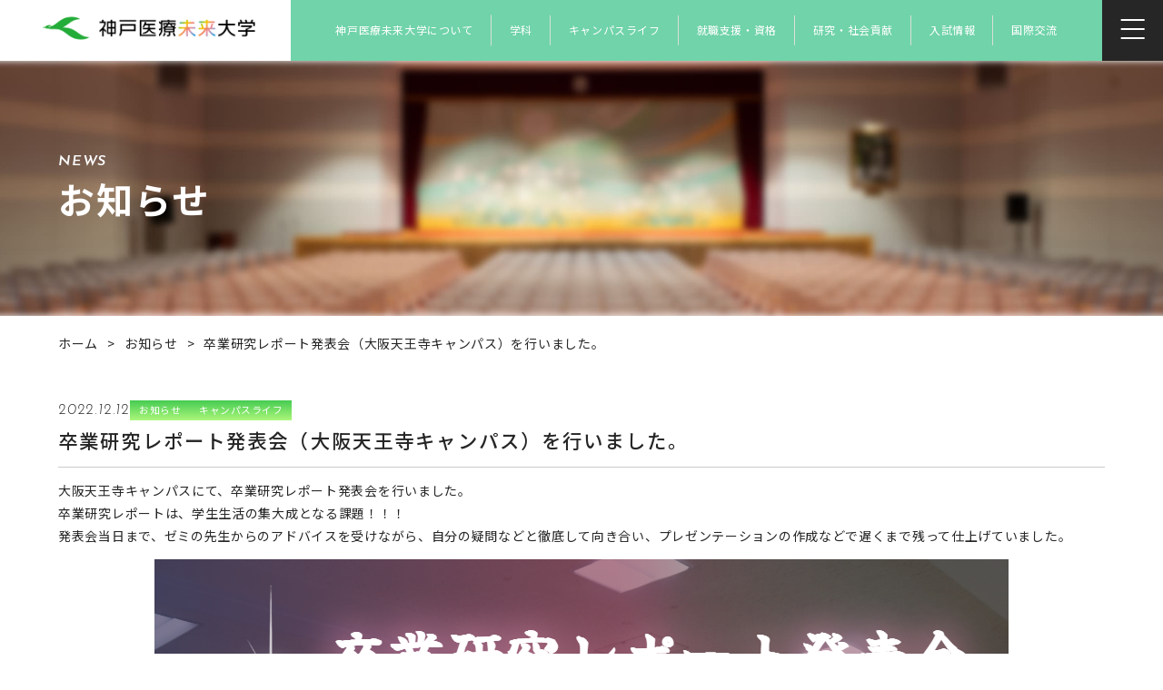

--- FILE ---
content_type: text/html; charset=UTF-8
request_url: https://www.kinwu.ac.jp/news/%E5%8D%92%E6%A5%AD%E7%A0%94%E7%A9%B6%E3%83%AC%E3%83%9D%E3%83%BC%E3%83%88%E7%99%BA%E8%A1%A8%E4%BC%9A%EF%BC%88%E5%A4%A7%E9%98%AA%E5%A4%A9%E7%8E%8B%E5%AF%BA%E3%82%AD%E3%83%A3%E3%83%B3%E3%83%91%E3%82%B9/
body_size: 15403
content:
<!DOCTYPE html>
<html lang="ja">
    <head>
                <!-- Google tag (gtag.js) -->
        <script async src="https://www.googletagmanager.com/gtag/js?id=G-KNNKN8VZGP"></script>
        <script>
            window.dataLayer = window.dataLayer || [];
            function gtag(){
                dataLayer.push(arguments);
            }
            gtag('js', new Date());

            gtag('config', 'G-KNNKN8VZGP');
        </script>
        <!-- Google Tag Manager -->
        <script>(function(w,d,s,l,i){w[l]=w[l]||[];w[l].push({'gtm.start':
        new Date().getTime(),event:'gtm.js'});var f=d.getElementsByTagName(s)[0],
        j=d.createElement(s),dl=l!='dataLayer'?'&l='+l:'';j.async=true;j.src=
        'https://www.googletagmanager.com/gtm.js?id='+i+dl;f.parentNode.insertBefore(j,f);
        })(window,document,'script','dataLayer','GTM-M744S9W');</script>
        <!-- End Google Tag Manager -->
        <meta charset="utf-8">
        <meta name="viewport" content="width=device-width,initial-scale=1.0,minimum-scale=1.0,maximum-scale=1.0,user-scalable=no">
        <title>
            卒業研究レポート発表会（大阪天王寺キャンパス）を行いました。 | お知らせ | 神戸医療未来大学        </title>
        <meta name="description" content="都築学園グループ・神戸医療未来大学では、相手のこころを理解し、受け入れ、ともに生きていこうとする「こころの福祉」を目指し、福祉のプロを育成しています。">
        <!-- icon -->
        <link rel="icon" href="https://www.kinwu.ac.jp/__wp/wp-content/themes/kobeiryoumirai/assets/images/common/favicon.ico">
        <link rel="apple-touch-icon" href="https://www.kinwu.ac.jp/__wp/wp-content/themes/kobeiryoumirai/assets/images/common/apple-touch-icon.png">
        <!-- ogp -->
        <meta property="og:locale" content="ja_JP">
        <meta property="og:type" content="website">

        <!-- トップ -->
                <meta property="og:title" content="卒業研究レポート発表会（大阪天王寺キャンパス）を行いました。 | お知らせ | 神戸医療未来大学">
        <!-- research -->
        
        <meta property="og:description" content="都築学園グループ・神戸医療未来大学では、相手のこころを理解し、受け入れ、ともに生きていこうとする「こころの福祉」を目指し、福祉のプロを育成しています。">
        <meta property="og:url" content="https://www.kinwu.ac.jp/">
        <meta property="og:site_name" content="神戸医療未来大学">
        <meta property="og:image" content="https://www.kinwu.ac.jp/asset/images/common/ogp.jpg">
        <!-- css -->
        <link rel="stylesheet" href="https://www.kinwu.ac.jp/__wp/wp-content/themes/kobeiryoumirai/assets/css/style.css">
        <link rel="stylesheet" href="https://www.kinwu.ac.jp/__wp/wp-content/themes/kobeiryoumirai/assets/css/reset.css">
        <!-- トップ -->
                <link rel="stylesheet" href="https://www.kinwu.ac.jp/__wp/wp-content/themes/kobeiryoumirai/assets/css/news.css">
        <!-- research -->
                <!-- jquery -->
        <script src="https://code.jquery.com/jquery-3.6.1.min.js" integrity="sha256-o88AwQnZB+VDvE9tvIXrMQaPlFFSUTR+nldQm1LuPXQ=" crossorigin="anonymous"></script>
        <!-- slick -->
                <!-- scroll hint -->
                <!-- google fonts -->
        <link rel="preconnect" href="https://fonts.googleapis.com">
        <link rel="preconnect" href="https://fonts.gstatic.com" crossorigin>
        <link href="https://fonts.googleapis.com/css2?family=Noto+Sans+JP:wght@100;400;500;700&display=swap" rel="stylesheet">
        <!-- adobe fonts -->
        <script>
            (function(d) {
              var config = {
                kitId: 'ijd2yoe',
                scriptTimeout: 3000,
                async: true
              },
              h=d.documentElement,t=setTimeout(function(){h.className=h.className.replace(/\bwf-loading\b/g,"")+" wf-inactive";},config.scriptTimeout),tk=d.createElement("script"),f=false,s=d.getElementsByTagName("script")[0],a;h.className+=" wf-loading";tk.src='https://use.typekit.net/'+config.kitId+'.js';tk.async=true;tk.onload=tk.onreadystatechange=function(){a=this.readyState;if(f||a&&a!="complete"&&a!="loaded")return;f=true;clearTimeout(t);try{Typekit.load(config)}catch(e){}};s.parentNode.insertBefore(tk,s)
            })(document);
        </script>
        <meta name='robots' content='max-image-preview:large' />
<link rel='dns-prefetch' href='//fonts.googleapis.com' />
<script type="text/javascript">
/* <![CDATA[ */
window._wpemojiSettings = {"baseUrl":"https:\/\/s.w.org\/images\/core\/emoji\/14.0.0\/72x72\/","ext":".png","svgUrl":"https:\/\/s.w.org\/images\/core\/emoji\/14.0.0\/svg\/","svgExt":".svg","source":{"concatemoji":"https:\/\/www.kinwu.ac.jp\/__wp\/wp-includes\/js\/wp-emoji-release.min.js?ver=6.4.7"}};
/*! This file is auto-generated */
!function(i,n){var o,s,e;function c(e){try{var t={supportTests:e,timestamp:(new Date).valueOf()};sessionStorage.setItem(o,JSON.stringify(t))}catch(e){}}function p(e,t,n){e.clearRect(0,0,e.canvas.width,e.canvas.height),e.fillText(t,0,0);var t=new Uint32Array(e.getImageData(0,0,e.canvas.width,e.canvas.height).data),r=(e.clearRect(0,0,e.canvas.width,e.canvas.height),e.fillText(n,0,0),new Uint32Array(e.getImageData(0,0,e.canvas.width,e.canvas.height).data));return t.every(function(e,t){return e===r[t]})}function u(e,t,n){switch(t){case"flag":return n(e,"\ud83c\udff3\ufe0f\u200d\u26a7\ufe0f","\ud83c\udff3\ufe0f\u200b\u26a7\ufe0f")?!1:!n(e,"\ud83c\uddfa\ud83c\uddf3","\ud83c\uddfa\u200b\ud83c\uddf3")&&!n(e,"\ud83c\udff4\udb40\udc67\udb40\udc62\udb40\udc65\udb40\udc6e\udb40\udc67\udb40\udc7f","\ud83c\udff4\u200b\udb40\udc67\u200b\udb40\udc62\u200b\udb40\udc65\u200b\udb40\udc6e\u200b\udb40\udc67\u200b\udb40\udc7f");case"emoji":return!n(e,"\ud83e\udef1\ud83c\udffb\u200d\ud83e\udef2\ud83c\udfff","\ud83e\udef1\ud83c\udffb\u200b\ud83e\udef2\ud83c\udfff")}return!1}function f(e,t,n){var r="undefined"!=typeof WorkerGlobalScope&&self instanceof WorkerGlobalScope?new OffscreenCanvas(300,150):i.createElement("canvas"),a=r.getContext("2d",{willReadFrequently:!0}),o=(a.textBaseline="top",a.font="600 32px Arial",{});return e.forEach(function(e){o[e]=t(a,e,n)}),o}function t(e){var t=i.createElement("script");t.src=e,t.defer=!0,i.head.appendChild(t)}"undefined"!=typeof Promise&&(o="wpEmojiSettingsSupports",s=["flag","emoji"],n.supports={everything:!0,everythingExceptFlag:!0},e=new Promise(function(e){i.addEventListener("DOMContentLoaded",e,{once:!0})}),new Promise(function(t){var n=function(){try{var e=JSON.parse(sessionStorage.getItem(o));if("object"==typeof e&&"number"==typeof e.timestamp&&(new Date).valueOf()<e.timestamp+604800&&"object"==typeof e.supportTests)return e.supportTests}catch(e){}return null}();if(!n){if("undefined"!=typeof Worker&&"undefined"!=typeof OffscreenCanvas&&"undefined"!=typeof URL&&URL.createObjectURL&&"undefined"!=typeof Blob)try{var e="postMessage("+f.toString()+"("+[JSON.stringify(s),u.toString(),p.toString()].join(",")+"));",r=new Blob([e],{type:"text/javascript"}),a=new Worker(URL.createObjectURL(r),{name:"wpTestEmojiSupports"});return void(a.onmessage=function(e){c(n=e.data),a.terminate(),t(n)})}catch(e){}c(n=f(s,u,p))}t(n)}).then(function(e){for(var t in e)n.supports[t]=e[t],n.supports.everything=n.supports.everything&&n.supports[t],"flag"!==t&&(n.supports.everythingExceptFlag=n.supports.everythingExceptFlag&&n.supports[t]);n.supports.everythingExceptFlag=n.supports.everythingExceptFlag&&!n.supports.flag,n.DOMReady=!1,n.readyCallback=function(){n.DOMReady=!0}}).then(function(){return e}).then(function(){var e;n.supports.everything||(n.readyCallback(),(e=n.source||{}).concatemoji?t(e.concatemoji):e.wpemoji&&e.twemoji&&(t(e.twemoji),t(e.wpemoji)))}))}((window,document),window._wpemojiSettings);
/* ]]> */
</script>
<link rel='stylesheet' id='mec-select2-style-css' href='https://www.kinwu.ac.jp/__wp/wp-content/plugins/modern-events-calendar-lite/assets/packages/select2/select2.min.css?ver=6.2.0.1763536101' type='text/css' media='all' />
<link rel='stylesheet' id='mec-font-icons-css' href='https://www.kinwu.ac.jp/__wp/wp-content/plugins/modern-events-calendar-lite/assets/css/iconfonts.css?ver=6.4.7' type='text/css' media='all' />
<link rel='stylesheet' id='mec-frontend-style-css' href='https://www.kinwu.ac.jp/__wp/wp-content/plugins/modern-events-calendar-lite/assets/css/frontend.min.css?ver=6.2.0.1763536101' type='text/css' media='all' />
<link rel='stylesheet' id='mec-tooltip-style-css' href='https://www.kinwu.ac.jp/__wp/wp-content/plugins/modern-events-calendar-lite/assets/packages/tooltip/tooltip.css?ver=6.4.7' type='text/css' media='all' />
<link rel='stylesheet' id='mec-tooltip-shadow-style-css' href='https://www.kinwu.ac.jp/__wp/wp-content/plugins/modern-events-calendar-lite/assets/packages/tooltip/tooltipster-sideTip-shadow.min.css?ver=6.4.7' type='text/css' media='all' />
<link rel='stylesheet' id='featherlight-css' href='https://www.kinwu.ac.jp/__wp/wp-content/plugins/modern-events-calendar-lite/assets/packages/featherlight/featherlight.css?ver=6.4.7' type='text/css' media='all' />
<link rel='stylesheet' id='mec-google-fonts-css' href='//fonts.googleapis.com/css?family=Montserrat%3A400%2C700%7CRoboto%3A100%2C300%2C400%2C700&#038;ver=6.4.7' type='text/css' media='all' />
<link rel='stylesheet' id='mec-lity-style-css' href='https://www.kinwu.ac.jp/__wp/wp-content/plugins/modern-events-calendar-lite/assets/packages/lity/lity.min.css?ver=6.4.7' type='text/css' media='all' />
<link rel='stylesheet' id='mec-general-calendar-style-css' href='https://www.kinwu.ac.jp/__wp/wp-content/plugins/modern-events-calendar-lite/assets/css/mec-general-calendar.css?ver=6.4.7' type='text/css' media='all' />
<style id='wp-emoji-styles-inline-css' type='text/css'>

	img.wp-smiley, img.emoji {
		display: inline !important;
		border: none !important;
		box-shadow: none !important;
		height: 1em !important;
		width: 1em !important;
		margin: 0 0.07em !important;
		vertical-align: -0.1em !important;
		background: none !important;
		padding: 0 !important;
	}
</style>
<style id='wp-block-library-inline-css' type='text/css'>
:root{--wp-admin-theme-color:#007cba;--wp-admin-theme-color--rgb:0,124,186;--wp-admin-theme-color-darker-10:#006ba1;--wp-admin-theme-color-darker-10--rgb:0,107,161;--wp-admin-theme-color-darker-20:#005a87;--wp-admin-theme-color-darker-20--rgb:0,90,135;--wp-admin-border-width-focus:2px;--wp-block-synced-color:#7a00df;--wp-block-synced-color--rgb:122,0,223}@media (min-resolution:192dpi){:root{--wp-admin-border-width-focus:1.5px}}.wp-element-button{cursor:pointer}:root{--wp--preset--font-size--normal:16px;--wp--preset--font-size--huge:42px}:root .has-very-light-gray-background-color{background-color:#eee}:root .has-very-dark-gray-background-color{background-color:#313131}:root .has-very-light-gray-color{color:#eee}:root .has-very-dark-gray-color{color:#313131}:root .has-vivid-green-cyan-to-vivid-cyan-blue-gradient-background{background:linear-gradient(135deg,#00d084,#0693e3)}:root .has-purple-crush-gradient-background{background:linear-gradient(135deg,#34e2e4,#4721fb 50%,#ab1dfe)}:root .has-hazy-dawn-gradient-background{background:linear-gradient(135deg,#faaca8,#dad0ec)}:root .has-subdued-olive-gradient-background{background:linear-gradient(135deg,#fafae1,#67a671)}:root .has-atomic-cream-gradient-background{background:linear-gradient(135deg,#fdd79a,#004a59)}:root .has-nightshade-gradient-background{background:linear-gradient(135deg,#330968,#31cdcf)}:root .has-midnight-gradient-background{background:linear-gradient(135deg,#020381,#2874fc)}.has-regular-font-size{font-size:1em}.has-larger-font-size{font-size:2.625em}.has-normal-font-size{font-size:var(--wp--preset--font-size--normal)}.has-huge-font-size{font-size:var(--wp--preset--font-size--huge)}.has-text-align-center{text-align:center}.has-text-align-left{text-align:left}.has-text-align-right{text-align:right}#end-resizable-editor-section{display:none}.aligncenter{clear:both}.items-justified-left{justify-content:flex-start}.items-justified-center{justify-content:center}.items-justified-right{justify-content:flex-end}.items-justified-space-between{justify-content:space-between}.screen-reader-text{clip:rect(1px,1px,1px,1px);word-wrap:normal!important;border:0;-webkit-clip-path:inset(50%);clip-path:inset(50%);height:1px;margin:-1px;overflow:hidden;padding:0;position:absolute;width:1px}.screen-reader-text:focus{clip:auto!important;background-color:#ddd;-webkit-clip-path:none;clip-path:none;color:#444;display:block;font-size:1em;height:auto;left:5px;line-height:normal;padding:15px 23px 14px;text-decoration:none;top:5px;width:auto;z-index:100000}html :where(.has-border-color){border-style:solid}html :where([style*=border-top-color]){border-top-style:solid}html :where([style*=border-right-color]){border-right-style:solid}html :where([style*=border-bottom-color]){border-bottom-style:solid}html :where([style*=border-left-color]){border-left-style:solid}html :where([style*=border-width]){border-style:solid}html :where([style*=border-top-width]){border-top-style:solid}html :where([style*=border-right-width]){border-right-style:solid}html :where([style*=border-bottom-width]){border-bottom-style:solid}html :where([style*=border-left-width]){border-left-style:solid}html :where(img[class*=wp-image-]){height:auto;max-width:100%}:where(figure){margin:0 0 1em}html :where(.is-position-sticky){--wp-admin--admin-bar--position-offset:var(--wp-admin--admin-bar--height,0px)}@media screen and (max-width:600px){html :where(.is-position-sticky){--wp-admin--admin-bar--position-offset:0px}}
.has-text-align-justify{text-align:justify;}
</style>
<style id='classic-theme-styles-inline-css' type='text/css'>
/*! This file is auto-generated */
.wp-block-button__link{color:#fff;background-color:#32373c;border-radius:9999px;box-shadow:none;text-decoration:none;padding:calc(.667em + 2px) calc(1.333em + 2px);font-size:1.125em}.wp-block-file__button{background:#32373c;color:#fff;text-decoration:none}
</style>
<link rel='stylesheet' id='contact-form-7-css' href='https://www.kinwu.ac.jp/__wp/wp-content/plugins/contact-form-7/includes/css/styles.css?ver=5.3.2' type='text/css' media='all' />
<link rel='stylesheet' id='jetpack_css-css' href='https://www.kinwu.ac.jp/__wp/wp-content/plugins/jetpack/css/jetpack.css?ver=10.4.2' type='text/css' media='all' />
<script type="text/javascript" src="https://www.kinwu.ac.jp/__wp/wp-includes/js/jquery/jquery.min.js?ver=3.7.1" id="jquery-core-js"></script>
<script type="text/javascript" src="https://www.kinwu.ac.jp/__wp/wp-includes/js/jquery/jquery-migrate.min.js?ver=3.4.1" id="jquery-migrate-js"></script>
<script type="text/javascript" src="https://www.kinwu.ac.jp/__wp/wp-content/plugins/modern-events-calendar-lite/assets/js/mec-general-calendar.js?ver=6.2.0.1763536101" id="mec-general-calendar-script-js"></script>
<script type="text/javascript" id="mec-frontend-script-js-extra">
/* <![CDATA[ */
var mecdata = {"day":"\u65e5","days":"\u65e5","hour":"\u6642\u9593","hours":"\u6642\u9593","minute":"\u5206","minutes":"\u5206","second":"\u79d2","seconds":"\u79d2","elementor_edit_mode":"no","recapcha_key":"","ajax_url":"https:\/\/www.kinwu.ac.jp\/__wp\/wp-admin\/admin-ajax.php","fes_nonce":"5c2b611cd2","current_year":"2025","current_month":"11","datepicker_format":"yy-mm-dd&Y-m-d"};
/* ]]> */
</script>
<script type="text/javascript" src="https://www.kinwu.ac.jp/__wp/wp-content/plugins/modern-events-calendar-lite/assets/js/frontend.js?ver=6.2.0.1763536101" id="mec-frontend-script-js"></script>
<script type="text/javascript" src="https://www.kinwu.ac.jp/__wp/wp-content/plugins/modern-events-calendar-lite/assets/js/events.js?ver=6.2.0.1763536101" id="mec-events-script-js"></script>
<link rel="https://api.w.org/" href="https://www.kinwu.ac.jp/wp-json/" /><link rel="alternate" type="application/json" href="https://www.kinwu.ac.jp/wp-json/wp/v2/news/4862" /><link rel="EditURI" type="application/rsd+xml" title="RSD" href="https://www.kinwu.ac.jp/__wp/xmlrpc.php?rsd" />
<meta name="generator" content="WordPress 6.4.7" />
<link rel="canonical" href="https://www.kinwu.ac.jp/news/%e5%8d%92%e6%a5%ad%e7%a0%94%e7%a9%b6%e3%83%ac%e3%83%9d%e3%83%bc%e3%83%88%e7%99%ba%e8%a1%a8%e4%bc%9a%ef%bc%88%e5%a4%a7%e9%98%aa%e5%a4%a9%e7%8e%8b%e5%af%ba%e3%82%ad%e3%83%a3%e3%83%b3%e3%83%91%e3%82%b9/" />
<link rel='shortlink' href='https://www.kinwu.ac.jp/?p=4862' />
<link rel="alternate" type="application/json+oembed" href="https://www.kinwu.ac.jp/wp-json/oembed/1.0/embed?url=https%3A%2F%2Fwww.kinwu.ac.jp%2Fnews%2F%25e5%258d%2592%25e6%25a5%25ad%25e7%25a0%2594%25e7%25a9%25b6%25e3%2583%25ac%25e3%2583%259d%25e3%2583%25bc%25e3%2583%2588%25e7%2599%25ba%25e8%25a1%25a8%25e4%25bc%259a%25ef%25bc%2588%25e5%25a4%25a7%25e9%2598%25aa%25e5%25a4%25a9%25e7%258e%258b%25e5%25af%25ba%25e3%2582%25ad%25e3%2583%25a3%25e3%2583%25b3%25e3%2583%2591%25e3%2582%25b9%2F" />
<link rel="alternate" type="text/xml+oembed" href="https://www.kinwu.ac.jp/wp-json/oembed/1.0/embed?url=https%3A%2F%2Fwww.kinwu.ac.jp%2Fnews%2F%25e5%258d%2592%25e6%25a5%25ad%25e7%25a0%2594%25e7%25a9%25b6%25e3%2583%25ac%25e3%2583%259d%25e3%2583%25bc%25e3%2583%2588%25e7%2599%25ba%25e8%25a1%25a8%25e4%25bc%259a%25ef%25bc%2588%25e5%25a4%25a7%25e9%2598%25aa%25e5%25a4%25a9%25e7%258e%258b%25e5%25af%25ba%25e3%2582%25ad%25e3%2583%25a3%25e3%2583%25b3%25e3%2583%2591%25e3%2582%25b9%2F&#038;format=xml" />
                <script>
                    var ajaxUrl = 'https://www.kinwu.ac.jp/__wp/wp-admin/admin-ajax.php';
                </script>
        <style type='text/css'>img#wpstats{display:none}</style>
		<style type="text/css">.recentcomments a{display:inline !important;padding:0 !important;margin:0 !important;}</style>
<!-- Jetpack Open Graph Tags -->
<meta property="og:type" content="article" />
<meta property="og:title" content="卒業研究レポート発表会（大阪天王寺キャンパス）を行いました。" />
<meta property="og:url" content="https://www.kinwu.ac.jp/news/%e5%8d%92%e6%a5%ad%e7%a0%94%e7%a9%b6%e3%83%ac%e3%83%9d%e3%83%bc%e3%83%88%e7%99%ba%e8%a1%a8%e4%bc%9a%ef%bc%88%e5%a4%a7%e9%98%aa%e5%a4%a9%e7%8e%8b%e5%af%ba%e3%82%ad%e3%83%a3%e3%83%b3%e3%83%91%e3%82%b9/" />
<meta property="og:description" content="大阪天王寺キャンパスにて、卒業研究レポート発表会を行いました。卒業研究レポートは、学生生活の集大成となる課題！&hellip;" />
<meta property="article:published_time" content="2022-12-12T00:00:00+00:00" />
<meta property="article:modified_time" content="2022-12-22T09:17:07+00:00" />
<meta property="og:site_name" content="神戸医療未来大学 都築学園" />
<meta property="og:image" content="https://www.kinwu.ac.jp/__wp/wp-content/uploads/2022/12/Purple-Black-Friday-Giveaway-Alert-1.png" />
<meta property="og:image:width" content="940" />
<meta property="og:image:height" content="788" />
<meta property="og:image:alt" content="" />
<meta property="og:locale" content="ja_JP" />
<meta name="twitter:creator" content="@kinwu_himeji" />
<meta name="twitter:text:title" content="卒業研究レポート発表会（大阪天王寺キャンパス）を行いました。" />
<meta name="twitter:image" content="https://www.kinwu.ac.jp/__wp/wp-content/uploads/2022/12/Purple-Black-Friday-Giveaway-Alert-1.png?w=640" />
<meta name="twitter:card" content="summary_large_image" />

<!-- End Jetpack Open Graph Tags -->
    </head>
    <body>
        <!-- Google Tag Manager (noscript) -->
        <noscript><iframe src="https://www.googletagmanager.com/ns.html?id=GTM-M744S9W"
        height="0" width="0" style="display:none;visibility:hidden"></iframe></noscript>
        <!-- End Google Tag Manager (noscript) -->
        <div class="wrap">
            <!-- header -->
            <header>
                <h1 class="header__logo">
                    <a href="https://www.kinwu.ac.jp/">
                        <img src="https://www.kinwu.ac.jp/__wp/wp-content/themes/kobeiryoumirai/assets/images/common/header-logo.png" alt="神戸医療未来大学">
                    </a>
                </h1>
                <nav class="header__nav">
                    <ul>
                        <li class="under">
                            <div class="header__nav__index">神戸医療未来大学について</div>
                            <div class="header__nav__mega">
                                <div class="header__nav__mega__inner">
                                    <a href="https://www.kinwu.ac.jp/about/message/" class="header__nav__mega__link four">
                                        <p>学長メッセージ</p>
                                    </a>
                                    <a href="https://www.kinwu.ac.jp/about/spirit/" class="header__nav__mega__link four">
                                        <p>建学の精神・沿革</p>
                                    </a>
                                    <a href="https://www.kinwu.ac.jp/about/information/" class="header__nav__mega__link four">
                                        <p>情報公開</p>
                                    </a>
                                    <a href="https://www.kinwu.ac.jp/about/access/" class="header__nav__mega__link four">
                                        <p>アクセス</p>
                                    </a>
                                </div>
                            </div>
                        </li>
                        <li class="under">
                            <div class="header__nav__index">学科</div>
                            <div class="header__nav__mega">
                                <div class="header__nav__mega__inner">
                                    <a href="https://www.kinwu.ac.jp/department/sports/" class="header__nav__mega__link three">
                                        <p>健康スポーツ学部<br>健康スポーツコミュニケーション学科</p>
                                    </a>
                                    <a href="https://www.kinwu.ac.jp/department/social/" class="header__nav__mega__link three">
                                        <p>人間社会学部<br>未来社会学科</p>
                                    </a>
                                    <a href="https://www.kinwu.ac.jp/department/management/" class="header__nav__mega__link three">
                                        <p>人間社会学部<br>経営データビジネス学科</p>
                                    </a>
                                </div>
                            </div>
                        </li>
                        <li class="under">
                            <div class="header__nav__index">キャンパスライフ</div>
                            <div class="header__nav__mega">
                                <div class="header__nav__mega__inner">
                                    <a href="https://www.kinwu.ac.jp/campuslife/facility/" class="header__nav__mega__link three">
                                        <p>教育施設・設備</p>
                                    </a>
                                    <a href="https://www.kinwu.ac.jp/campuslife/club/" class="header__nav__mega__link three">
                                        <p>クラブ・サークル</p>
                                    </a>
                                    <a href="https://www.kinwu.ac.jp/campuslife/dormitory/" class="header__nav__mega__link three">
                                        <p>学生寮・居住支援</p>
                                    </a>
                                </div>
                            </div>
                        </li>
                        <li class="under">
                            <div class="header__nav__index">就職支援・資格</div>
                            <div class="header__nav__mega">
                                <div class="header__nav__mega__inner">
                                    <a href="https://www.kinwu.ac.jp/support/career/" class="header__nav__mega__link four">
                                        <p>キャリアサポート</p>
                                    </a>
                                    <a href="https://www.kinwu.ac.jp/support/education/" class="header__nav__mega__link four">
                                        <p>キャリア教育</p>
                                    </a>
                                    <a href="https://www.kinwu.ac.jp/support/record/" class="header__nav__mega__link four">
                                        <p>就職実績</p>
                                    </a>
                                    <a href="https://www.kinwu.ac.jp/support/certification/" class="header__nav__mega__link four">
                                        <p>資格取得・国家試験対策</p>
                                    </a>
                                </div>
                            </div>
                        </li>
                        <li class="under">
                            <div class="header__nav__index">研究・社会貢献</div>
                            <div class="header__nav__mega">
                                <div class="header__nav__mega__inner">
                                    <a href="https://www.kinwu.ac.jp/research/highschool/" class="header__nav__mega__link four">
                                        <p>高大連携</p>
                                    </a>
                                    <a href="https://www.kinwu.ac.jp/research/region/" class="header__nav__mega__link four">
                                        <p>地域連携(教員派遣)</p>
                                    </a>
                                    <a href="https://www.kinwu.ac.jp/research/teacher" class="header__nav__mega__link four">
                                        <p>教員紹介</p>
                                    </a>
                                    <a href="https://japancivilization.org/" target="_blank" rel="noopener noreferrer" class="header__nav__mega__link four">
                                        <p>日本文明研究所</p>
                                    </a>
                                </div>
                            </div>
                        </li>
                        <li><a href="https://www.kinwu.ac.jp/exam/" class="header__nav__index">入試情報</a></li>
                        <li><a href="https://www.kinwu.ac.jp/international/" class="header__nav__index">国際交流</a></li>
                    </ul>
                </nav>
                <!-- hamburger -->
                <div class="header__hamburger">
                    <div class="header__hamburger__icon">
                        <span></span>
                        <span></span>
                        <span></span>
                    </div>
                </div>
                <!-- menu -->
                <div class="header__menu">
                    <div class="header__menu__logo">
                        <img src="https://www.kinwu.ac.jp/__wp/wp-content/themes/kobeiryoumirai/assets/images/common/header-logo.png" alt="神戸医療未来大学">
                    </div>
                    <div class="header__menu__inner">
                        <div class="header__menu__top pc">
                            <a href="https://www.kinwu.ac.jp/department/sports/" class="header__menu__cnt">
                                <h3>健康スポーツ学部<br>健康スポーツコミュニケーション学科</h3>
                            </a>
                            <a href="https://www.kinwu.ac.jp/department/social/" class="header__menu__cnt">
                                <h3>人間社会学部<br>未来社会学科</h3>
                            </a>
                            <a href="https://www.kinwu.ac.jp/department/management/" class="header__menu__cnt">
                                <h3>人間社会学部<br>経営データビジネス学科</h3>
                            </a>
                        </div>
                        <div class="header__menu__middle">
                            <ul class="header__menu__middle__list__wrap">
                                <li class="header__menu__middle__list">
                                    <p>神戸医療未来大学について<span class="sp"></span></p>
                                    <ul>
                                        <li><a href="https://www.kinwu.ac.jp/about/message/">学長メッセージ</a></li>
                                        <li><a href="https://www.kinwu.ac.jp/about/spirit/">建学の精神・沿革</a></li>
                                        <li><a href="https://www.kinwu.ac.jp/about/information/">情報公開</a></li>
                                        <li><a href="https://www.kinwu.ac.jp/about/access/">アクセス</a></li>
                                    </ul>
                                </li>
                                <li class="header__menu__middle__list sp">
                                    <p>学科<span class="sp"></span></p>
                                    <ul>
                                        <li><a href="https://www.kinwu.ac.jp/department/sports/">健康スポーツ学部<br>健康スポーツコミュニケーション学科</a></li>
                                        <li><a href="https://www.kinwu.ac.jp/department/social/">人間社会学部<br>未来社会学科</a></li>
                                        <li><a href="https://www.kinwu.ac.jp/department/management/">人間社会学部<br>経営データビジネス学科</a></li>
                                    </ul>
                                </li>
                                <li class="header__menu__middle__list">
                                    <p>キャンパスライフ<span class="sp"></span></p>
                                    <ul>
                                        <li><a href="https://www.kinwu.ac.jp/campuslife/facility/">教育施設・設備</a></li>
                                        <li><a href="https://www.kinwu.ac.jp/campuslife/club/">クラブ・サークル</a></li>
                                        <li><a href="https://www.kinwu.ac.jp/campuslife/dormitory/">学生寮・居住支援</a></li>
                                    </ul>
                                </li>
                                <li class="header__menu__middle__list">
                                    <p>就活支援・資格<span class="sp"></span></p>
                                    <ul>
                                        <li><a href="https://www.kinwu.ac.jp/support/career/">キャリアサポート</a></li>
                                        <li><a href="https://www.kinwu.ac.jp/support/education/">キャリア教育</a></li>
                                        <li><a href="https://www.kinwu.ac.jp/support/record/">就職実績</a></li>
                                        <li><a href="https://www.kinwu.ac.jp/support/certification/">資格取得・国家試験対策</a></li>
                                    </ul>
                                </li>
                            </ul>
                        </div>
                        <div class="header__menu__under">
                            <ul class="header__menu__under__list__wrap">
                                <li class="header__menu__under__list">
                                    <p>研究・社会貢献<span class="sp"></span></p>
                                    <ul>
                                        <li><a href="https://www.kinwu.ac.jp/research/highschool/">高大連携</a></li>
                                        <li><a href="https://www.kinwu.ac.jp/research/region/">地域連携(教員派遣)</a></li>
                                        <li><a href="https://www.kinwu.ac.jp/research/teacher">教員紹介</a></li>
                                        <li><a href="https://japancivilization.org/" target="_blank" rel="noopener noreferrer">日本文明研究所</a></li>
                                    </ul>
                                </li>
                                <li class="header__menu__under__list02"><a href="https://www.kinwu.ac.jp/exam/">入試情報</a></li>
                                <li class="header__menu__under__list02"><a href="https://www.kinwu.ac.jp/international/">国際交流</a></li>
                                <li class="header__menu__under__list02"><a href="https://docs.google.com/forms/d/e/1FAIpQLSck3YJP89K3esgrpf6qdlwFQ3O6lcNN2SoBU9yD2YCWhfQI9w/viewform" target="_blank" rel="noopener noreferrer">資料請求</a></li>
                            </ul>
                            <form role="search" method="get" class="search-form" action="https://www.kinwu.ac.jp/">
                                <div class="header__menu__under__search">
                                    <input type="search" class="search-field" placeholder="キーワードで探す" value="" name="s" />
                                    <button type="submit" class="search-submit header__menu__under__search__icon">
                                        <img src="https://www.kinwu.ac.jp/__wp/wp-content/themes/kobeiryoumirai/assets/images/common/header-search-icon.png" alt="検索アイコン">
                                    </button>
                                </div>
                            </form>
                            <ul class="header__menu__under__sns">
                                <li><a href="https://page.line.me/uod8134x" target="_blank" rel="noopener noreferrer"><img src="https://www.kinwu.ac.jp/__wp/wp-content/themes/kobeiryoumirai/assets/images/common/header-line.png" alt="LINEアイコン"></a></li>
                                <li><a href="https://www.facebook.com/koufuku.univ/" target="_blank" rel="noopener noreferrer"><img src="https://www.kinwu.ac.jp/__wp/wp-content/themes/kobeiryoumirai/assets/images/common/header-facebook.png" alt="Facebookアイコン"></a></li>
                                <li><a href="https://www.youtube.com/channel/UCQi1GbwRyRI4zGwYjCLHo1w/featured" target="_blank" rel="noopener noreferrer"><img src="https://www.kinwu.ac.jp/__wp/wp-content/themes/kobeiryoumirai/assets/images/common/header-youtube.png" alt="YouTubeアイコン"></a></li>
                                <li><a href="https://www.instagram.com/kobeiryou_miraidai/" target="_blank" rel="noopener noreferrer"><img src="https://www.kinwu.ac.jp/__wp/wp-content/themes/kobeiryoumirai/assets/images/common/header-instagram.png" alt="Instagramアイコン"></a></li>
                            </ul>
                            <ul class="header__menu__under__detail">
                                <li><a href="https://www.kinwu.ac.jp/support/certification/">認証評価</a></li>
                                <li><a href="https://www.kinwu.ac.jp/media/">メディア</a></li>
                                <li><a href="https://www.kinwu.ac.jp/proof/">証明書発行</a></li>
                                <li><a href="https://www.kinwu.ac.jp/privacy/">個人情報保護方針</a></li>
                            </ul>
                        </div>
                    </div>
                </div>
            </header>
            <!-- main -->
            <main>
                <!-- page ttl -->
                <div class="pagettl news">
                    <div class="pagettl__inner">
                        <h2><span class="eg">NEWS</span>お知らせ</h2>
                    </div>
                </div>
                <!-- bread list -->
                <div class="breadlist">
                    <div class="breadlist__inner">
                        <ul>
                            <li><a href="https://www.kinwu.ac.jp/">ホーム</a></li>
                            <li>></li>
                            <li><a href="https://www.kinwu.ac.jp/news">お知らせ</a></li>
                            <li>></li>
                            <li>卒業研究レポート発表会（大阪天王寺キャンパス）を行いました。</li>
                        </ul>
                    </div>
                </div>
                <!-- news detail -->
                <div class="news__detail">
                    <div class="news__detail__ttl">
                        <div class="news__detail__ttl__sub">
                            <div class="news__detail__date eg">2022.12.12</div>
                            <div class="news__detail__category__wrap">
                                                                            <div class="news__detail__category">お知らせ</div>
                                                                                    <div class="news__detail__category">キャンパスライフ</div>
                                                                    </div>
                        </div>
                        <h3>卒業研究レポート発表会（大阪天王寺キャンパス）を行いました。</h3>
                    </div>
                    <div class="news__detail__cnt">
                        
<p>大阪天王寺キャンパスにて、卒業研究レポート発表会を行いました。<br>卒業研究レポートは、学生生活の集大成となる課題！！！<br>発表会当日まで、ゼミの先生からのアドバイスを受けながら、自分の疑問などと徹底して向き合い、<em>プレゼンテーション</em>の<em>作成</em>などで遅くまで残って仕上げていました。</p>



<p></p>



<div class="wp-block-image"><figure class="aligncenter size-large"><img fetchpriority="high" decoding="async" width="940" height="788" src="https://www.kinwu.ac.jp/__wp/wp-content/uploads/2022/12/Purple-Black-Friday-Giveaway-Alert-1.png" alt="" class="wp-image-4863" srcset="https://www.kinwu.ac.jp/__wp/wp-content/uploads/2022/12/Purple-Black-Friday-Giveaway-Alert-1.png 940w, https://www.kinwu.ac.jp/__wp/wp-content/uploads/2022/12/Purple-Black-Friday-Giveaway-Alert-1-300x251.png 300w, https://www.kinwu.ac.jp/__wp/wp-content/uploads/2022/12/Purple-Black-Friday-Giveaway-Alert-1-768x644.png 768w" sizes="(max-width: 940px) 100vw, 940px" /></figure></div>



<p></p>



<p>発表が終われば・・・<br>緊張したままの学生、発表時間内に終わらず不安そうな学生、やりきった感が出ている学生と様々な表情が溢れておりました。<br>本当に、お疲れ様でした！</p>
                    </div>
                </div>
            </main>
            <footer>
                <div class="footer__inner">
                    <div class="footer__info">
                        <div class="footer__info__logo">
                            <img src="https://www.kinwu.ac.jp/__wp/wp-content/themes/kobeiryoumirai/assets/images/common/footer-logo.png" alt="神戸医療未来大学">
                        </div>
                        <p class="footer__info__address">〒679-2217 兵庫県神崎郡福崎町高岡1966-5<br><a href="tel:0790-22-2620">TEL: 0790-22-2620</a></p>
                        <ul class="footer__info__sns">
                            <li>
                                <a href="https://page.line.me/uod8134x" target="_blank" rel="noopener noreferrer"><img src="https://www.kinwu.ac.jp/__wp/wp-content/themes/kobeiryoumirai/assets/images/common/footer-line.png" alt="LINEアイコン"></a>
                            </li>
                            <li>
                                <a href="https://www.facebook.com/koufuku.univ/" target="_blank" rel="noopener noreferrer"><img src="https://www.kinwu.ac.jp/__wp/wp-content/themes/kobeiryoumirai/assets/images/common/footer-facebook.png" alt="Facebookアイコン"></a>
                            </li>
                            <li>
                                <a href="https://www.youtube.com/channel/UCQi1GbwRyRI4zGwYjCLHo1w/featured" target="_blank" rel="noopener noreferrer"><img src="https://www.kinwu.ac.jp/__wp/wp-content/themes/kobeiryoumirai/assets/images/common/footer-youtube.png" alt="YouTubeアイコン"></a>
                            </li>
                            <li>
                                <a href="https://www.instagram.com/kobeiryou_miraidai/" target="_blank" rel="noopener noreferrer"><img src="https://www.kinwu.ac.jp/__wp/wp-content/themes/kobeiryoumirai/assets/images/common/footer-instagram.png" alt="Instagramアイコン"></a>
                            </li>
                            <li>
                                <a href="https://twitter.com/kinwu_himeji" target="_blank" rel="noopener noreferrer"><img src="https://www.kinwu.ac.jp/__wp/wp-content/themes/kobeiryoumirai/assets/images/common/footer-x.png" alt="Xアイコン"></a>
                            </li>
                        </ul>
                    </div>
                    <div class="footer__link">
                        <div class="footer__link__top">
                            <a href="https://www.kinwu.ac.jp/__wp/wp-content/themes/kobeiryoumirai/assets/files/access/2025_BUSTimetable.pdf" target="_blank" rel="noopener noreferrer" class="footer__link__top__btn">
                                <p><span class="eg">SCHOOL BUS</span>スクールバス時刻表</p>
                                <div class="footer__link__top__btn--item">
                                    <img src="https://www.kinwu.ac.jp/__wp/wp-content/themes/kobeiryoumirai/assets/images/common/footer-bus.png" alt="バスアイコン">
                                </div>
                            </a>
                            <a href="https://www.kinwu.ac.jp/contact/" class="footer__link__top__btn">
                                <p><span class="eg">CONTACT</span>問合せ先</p>
                                <div class="footer__link__top__btn--item">
                                    <img src="https://www.kinwu.ac.jp/__wp/wp-content/themes/kobeiryoumirai/assets/images/common/footer-contact.png" alt="お問い合わせアイコン">
                                </div>
                            </a>
                            <a href="https://www.kinwu.ac.jp/about/access/" class="footer__link__top__btn">
                                <p><span class="eg">ACCESS</span>交通アクセス</p>
                                <div class="footer__link__top__btn--item">
                                    <img src="https://www.kinwu.ac.jp/__wp/wp-content/themes/kobeiryoumirai/assets/images/common/footer-access.png" alt="アクセスアイコン">
                                </div>
                            </a>
                        </div> 
                        <ul class="footer__link__middle">
                            <li><a href="https://www.kinwu.ac.jp/about/information/">情報公開</a></li>
                            <li><a href="https://www.kinwu.ac.jp/support/certification/">認証評価</a></li>
                            <li><a href="https://www.kinwu.ac.jp/media/">メディア</a></li>
                            <li><a href="https://www.kinwu.ac.jp/proof/">証明書発行</a></li>
                            <li><a href="https://www.kinwu.ac.jp/privacy/">個人情報保護方針</a></li>
                        </ul>
                        <div class="footer__link__bottom">
                            <a href="https://docs.google.com/forms/d/e/1FAIpQLSck3YJP89K3esgrpf6qdlwFQ3O6lcNN2SoBU9yD2YCWhfQI9w/viewform" target="_blank" rel="noopener noreferrer">
                                <picture>
                                    <source srcset="https://www.kinwu.ac.jp/__wp/wp-content/themes/kobeiryoumirai/assets/images/common/footer-tel-sp.png" media="(max-width: 768px)">
                                    <img src="https://www.kinwu.ac.jp/__wp/wp-content/themes/kobeiryoumirai/assets/images/common/footer-tel.png" alt="テレメールで資料請求する">
                                </picture>
                            </a>
                        </div>
                    </div>
                </div>
            </footer>
            <div class="footer__copy">
                <p>© Kobe University of Future Health Sciences</p>
            </div>
        </div>
        <!-- js -->
        <!-- <script src="https://www.kinwu.ac.jp/__wp/wp-content/themes/kobeiryoumirai/assets/js/script.js"></script> -->
                <script src="https://cdnjs.cloudflare.com/ajax/libs/object-fit-images/3.2.4/ofi.js"></script>
        <script>
            objectFitImages('img.object-fit');
        </script>
                <style id='wp-block-paragraph-inline-css' type='text/css'>
.is-small-text{font-size:.875em}.is-regular-text{font-size:1em}.is-large-text{font-size:2.25em}.is-larger-text{font-size:3em}.has-drop-cap:not(:focus):first-letter{float:left;font-size:8.4em;font-style:normal;font-weight:100;line-height:.68;margin:.05em .1em 0 0;text-transform:uppercase}body.rtl .has-drop-cap:not(:focus):first-letter{float:none;margin-left:.1em}p.has-drop-cap.has-background{overflow:hidden}p.has-background{padding:1.25em 2.375em}:where(p.has-text-color:not(.has-link-color)) a{color:inherit}p.has-text-align-left[style*="writing-mode:vertical-lr"],p.has-text-align-right[style*="writing-mode:vertical-rl"]{rotate:180deg}
</style>
<style id='wp-block-image-inline-css' type='text/css'>
.wp-block-image img{box-sizing:border-box;height:auto;max-width:100%;vertical-align:bottom}.wp-block-image[style*=border-radius] img,.wp-block-image[style*=border-radius]>a{border-radius:inherit}.wp-block-image.has-custom-border img{box-sizing:border-box}.wp-block-image.aligncenter{text-align:center}.wp-block-image.alignfull img,.wp-block-image.alignwide img{height:auto;width:100%}.wp-block-image .aligncenter,.wp-block-image .alignleft,.wp-block-image .alignright,.wp-block-image.aligncenter,.wp-block-image.alignleft,.wp-block-image.alignright{display:table}.wp-block-image .aligncenter>figcaption,.wp-block-image .alignleft>figcaption,.wp-block-image .alignright>figcaption,.wp-block-image.aligncenter>figcaption,.wp-block-image.alignleft>figcaption,.wp-block-image.alignright>figcaption{caption-side:bottom;display:table-caption}.wp-block-image .alignleft{float:left;margin:.5em 1em .5em 0}.wp-block-image .alignright{float:right;margin:.5em 0 .5em 1em}.wp-block-image .aligncenter{margin-left:auto;margin-right:auto}.wp-block-image figcaption{margin-bottom:1em;margin-top:.5em}.wp-block-image .is-style-rounded img,.wp-block-image.is-style-circle-mask img,.wp-block-image.is-style-rounded img{border-radius:9999px}@supports ((-webkit-mask-image:none) or (mask-image:none)) or (-webkit-mask-image:none){.wp-block-image.is-style-circle-mask img{border-radius:0;-webkit-mask-image:url('data:image/svg+xml;utf8,<svg viewBox="0 0 100 100" xmlns="http://www.w3.org/2000/svg"><circle cx="50" cy="50" r="50"/></svg>');mask-image:url('data:image/svg+xml;utf8,<svg viewBox="0 0 100 100" xmlns="http://www.w3.org/2000/svg"><circle cx="50" cy="50" r="50"/></svg>');mask-mode:alpha;-webkit-mask-position:center;mask-position:center;-webkit-mask-repeat:no-repeat;mask-repeat:no-repeat;-webkit-mask-size:contain;mask-size:contain}}.wp-block-image :where(.has-border-color){border-style:solid}.wp-block-image :where([style*=border-top-color]){border-top-style:solid}.wp-block-image :where([style*=border-right-color]){border-right-style:solid}.wp-block-image :where([style*=border-bottom-color]){border-bottom-style:solid}.wp-block-image :where([style*=border-left-color]){border-left-style:solid}.wp-block-image :where([style*=border-width]){border-style:solid}.wp-block-image :where([style*=border-top-width]){border-top-style:solid}.wp-block-image :where([style*=border-right-width]){border-right-style:solid}.wp-block-image :where([style*=border-bottom-width]){border-bottom-style:solid}.wp-block-image :where([style*=border-left-width]){border-left-style:solid}.wp-block-image figure{margin:0}.wp-lightbox-container{display:flex;flex-direction:column;position:relative}.wp-lightbox-container img{cursor:zoom-in}.wp-lightbox-container img:hover+button{opacity:1}.wp-lightbox-container button{align-items:center;-webkit-backdrop-filter:blur(16px) saturate(180%);backdrop-filter:blur(16px) saturate(180%);background-color:rgba(90,90,90,.25);border:none;border-radius:4px;cursor:zoom-in;display:flex;height:20px;justify-content:center;opacity:0;padding:0;position:absolute;right:16px;text-align:center;top:16px;transition:opacity .2s ease;width:20px;z-index:100}.wp-lightbox-container button:focus-visible{outline:3px auto rgba(90,90,90,.25);outline:3px auto -webkit-focus-ring-color;outline-offset:3px}.wp-lightbox-container button:hover{cursor:pointer;opacity:1}.wp-lightbox-container button:focus{opacity:1}.wp-lightbox-container button:focus,.wp-lightbox-container button:hover,.wp-lightbox-container button:not(:hover):not(:active):not(.has-background){background-color:rgba(90,90,90,.25);border:none}.wp-lightbox-overlay{box-sizing:border-box;cursor:zoom-out;height:100vh;left:0;overflow:hidden;position:fixed;top:0;visibility:hidden;width:100vw;z-index:100000}.wp-lightbox-overlay .close-button{align-items:center;cursor:pointer;display:flex;justify-content:center;min-height:40px;min-width:40px;padding:0;position:absolute;right:calc(env(safe-area-inset-right) + 16px);top:calc(env(safe-area-inset-top) + 16px);z-index:5000000}.wp-lightbox-overlay .close-button:focus,.wp-lightbox-overlay .close-button:hover,.wp-lightbox-overlay .close-button:not(:hover):not(:active):not(.has-background){background:none;border:none}.wp-lightbox-overlay .lightbox-image-container{height:var(--wp--lightbox-container-height);left:50%;overflow:hidden;position:absolute;top:50%;transform:translate(-50%,-50%);transform-origin:top left;width:var(--wp--lightbox-container-width);z-index:9999999999}.wp-lightbox-overlay .wp-block-image{align-items:center;box-sizing:border-box;display:flex;height:100%;justify-content:center;margin:0;position:relative;transform-origin:0 0;width:100%;z-index:3000000}.wp-lightbox-overlay .wp-block-image img{height:var(--wp--lightbox-image-height);min-height:var(--wp--lightbox-image-height);min-width:var(--wp--lightbox-image-width);width:var(--wp--lightbox-image-width)}.wp-lightbox-overlay .wp-block-image figcaption{display:none}.wp-lightbox-overlay button{background:none;border:none}.wp-lightbox-overlay .scrim{background-color:#fff;height:100%;opacity:.9;position:absolute;width:100%;z-index:2000000}.wp-lightbox-overlay.active{animation:turn-on-visibility .25s both;visibility:visible}.wp-lightbox-overlay.active img{animation:turn-on-visibility .35s both}.wp-lightbox-overlay.hideanimationenabled:not(.active){animation:turn-off-visibility .35s both}.wp-lightbox-overlay.hideanimationenabled:not(.active) img{animation:turn-off-visibility .25s both}@media (prefers-reduced-motion:no-preference){.wp-lightbox-overlay.zoom.active{animation:none;opacity:1;visibility:visible}.wp-lightbox-overlay.zoom.active .lightbox-image-container{animation:lightbox-zoom-in .4s}.wp-lightbox-overlay.zoom.active .lightbox-image-container img{animation:none}.wp-lightbox-overlay.zoom.active .scrim{animation:turn-on-visibility .4s forwards}.wp-lightbox-overlay.zoom.hideanimationenabled:not(.active){animation:none}.wp-lightbox-overlay.zoom.hideanimationenabled:not(.active) .lightbox-image-container{animation:lightbox-zoom-out .4s}.wp-lightbox-overlay.zoom.hideanimationenabled:not(.active) .lightbox-image-container img{animation:none}.wp-lightbox-overlay.zoom.hideanimationenabled:not(.active) .scrim{animation:turn-off-visibility .4s forwards}}@keyframes turn-on-visibility{0%{opacity:0}to{opacity:1}}@keyframes turn-off-visibility{0%{opacity:1;visibility:visible}99%{opacity:0;visibility:visible}to{opacity:0;visibility:hidden}}@keyframes lightbox-zoom-in{0%{transform:translate(calc(-50vw + var(--wp--lightbox-initial-left-position)),calc(-50vh + var(--wp--lightbox-initial-top-position))) scale(var(--wp--lightbox-scale))}to{transform:translate(-50%,-50%) scale(1)}}@keyframes lightbox-zoom-out{0%{transform:translate(-50%,-50%) scale(1);visibility:visible}99%{visibility:visible}to{transform:translate(calc(-50vw + var(--wp--lightbox-initial-left-position)),calc(-50vh + var(--wp--lightbox-initial-top-position))) scale(var(--wp--lightbox-scale));visibility:hidden}}
</style>
<style id='global-styles-inline-css' type='text/css'>
body{--wp--preset--color--black: #000000;--wp--preset--color--cyan-bluish-gray: #abb8c3;--wp--preset--color--white: #ffffff;--wp--preset--color--pale-pink: #f78da7;--wp--preset--color--vivid-red: #cf2e2e;--wp--preset--color--luminous-vivid-orange: #ff6900;--wp--preset--color--luminous-vivid-amber: #fcb900;--wp--preset--color--light-green-cyan: #7bdcb5;--wp--preset--color--vivid-green-cyan: #00d084;--wp--preset--color--pale-cyan-blue: #8ed1fc;--wp--preset--color--vivid-cyan-blue: #0693e3;--wp--preset--color--vivid-purple: #9b51e0;--wp--preset--gradient--vivid-cyan-blue-to-vivid-purple: linear-gradient(135deg,rgba(6,147,227,1) 0%,rgb(155,81,224) 100%);--wp--preset--gradient--light-green-cyan-to-vivid-green-cyan: linear-gradient(135deg,rgb(122,220,180) 0%,rgb(0,208,130) 100%);--wp--preset--gradient--luminous-vivid-amber-to-luminous-vivid-orange: linear-gradient(135deg,rgba(252,185,0,1) 0%,rgba(255,105,0,1) 100%);--wp--preset--gradient--luminous-vivid-orange-to-vivid-red: linear-gradient(135deg,rgba(255,105,0,1) 0%,rgb(207,46,46) 100%);--wp--preset--gradient--very-light-gray-to-cyan-bluish-gray: linear-gradient(135deg,rgb(238,238,238) 0%,rgb(169,184,195) 100%);--wp--preset--gradient--cool-to-warm-spectrum: linear-gradient(135deg,rgb(74,234,220) 0%,rgb(151,120,209) 20%,rgb(207,42,186) 40%,rgb(238,44,130) 60%,rgb(251,105,98) 80%,rgb(254,248,76) 100%);--wp--preset--gradient--blush-light-purple: linear-gradient(135deg,rgb(255,206,236) 0%,rgb(152,150,240) 100%);--wp--preset--gradient--blush-bordeaux: linear-gradient(135deg,rgb(254,205,165) 0%,rgb(254,45,45) 50%,rgb(107,0,62) 100%);--wp--preset--gradient--luminous-dusk: linear-gradient(135deg,rgb(255,203,112) 0%,rgb(199,81,192) 50%,rgb(65,88,208) 100%);--wp--preset--gradient--pale-ocean: linear-gradient(135deg,rgb(255,245,203) 0%,rgb(182,227,212) 50%,rgb(51,167,181) 100%);--wp--preset--gradient--electric-grass: linear-gradient(135deg,rgb(202,248,128) 0%,rgb(113,206,126) 100%);--wp--preset--gradient--midnight: linear-gradient(135deg,rgb(2,3,129) 0%,rgb(40,116,252) 100%);--wp--preset--font-size--small: 13px;--wp--preset--font-size--medium: 20px;--wp--preset--font-size--large: 36px;--wp--preset--font-size--x-large: 42px;--wp--preset--spacing--20: 0.44rem;--wp--preset--spacing--30: 0.67rem;--wp--preset--spacing--40: 1rem;--wp--preset--spacing--50: 1.5rem;--wp--preset--spacing--60: 2.25rem;--wp--preset--spacing--70: 3.38rem;--wp--preset--spacing--80: 5.06rem;--wp--preset--shadow--natural: 6px 6px 9px rgba(0, 0, 0, 0.2);--wp--preset--shadow--deep: 12px 12px 50px rgba(0, 0, 0, 0.4);--wp--preset--shadow--sharp: 6px 6px 0px rgba(0, 0, 0, 0.2);--wp--preset--shadow--outlined: 6px 6px 0px -3px rgba(255, 255, 255, 1), 6px 6px rgba(0, 0, 0, 1);--wp--preset--shadow--crisp: 6px 6px 0px rgba(0, 0, 0, 1);}:where(.is-layout-flex){gap: 0.5em;}:where(.is-layout-grid){gap: 0.5em;}body .is-layout-flow > .alignleft{float: left;margin-inline-start: 0;margin-inline-end: 2em;}body .is-layout-flow > .alignright{float: right;margin-inline-start: 2em;margin-inline-end: 0;}body .is-layout-flow > .aligncenter{margin-left: auto !important;margin-right: auto !important;}body .is-layout-constrained > .alignleft{float: left;margin-inline-start: 0;margin-inline-end: 2em;}body .is-layout-constrained > .alignright{float: right;margin-inline-start: 2em;margin-inline-end: 0;}body .is-layout-constrained > .aligncenter{margin-left: auto !important;margin-right: auto !important;}body .is-layout-constrained > :where(:not(.alignleft):not(.alignright):not(.alignfull)){max-width: var(--wp--style--global--content-size);margin-left: auto !important;margin-right: auto !important;}body .is-layout-constrained > .alignwide{max-width: var(--wp--style--global--wide-size);}body .is-layout-flex{display: flex;}body .is-layout-flex{flex-wrap: wrap;align-items: center;}body .is-layout-flex > *{margin: 0;}body .is-layout-grid{display: grid;}body .is-layout-grid > *{margin: 0;}:where(.wp-block-columns.is-layout-flex){gap: 2em;}:where(.wp-block-columns.is-layout-grid){gap: 2em;}:where(.wp-block-post-template.is-layout-flex){gap: 1.25em;}:where(.wp-block-post-template.is-layout-grid){gap: 1.25em;}.has-black-color{color: var(--wp--preset--color--black) !important;}.has-cyan-bluish-gray-color{color: var(--wp--preset--color--cyan-bluish-gray) !important;}.has-white-color{color: var(--wp--preset--color--white) !important;}.has-pale-pink-color{color: var(--wp--preset--color--pale-pink) !important;}.has-vivid-red-color{color: var(--wp--preset--color--vivid-red) !important;}.has-luminous-vivid-orange-color{color: var(--wp--preset--color--luminous-vivid-orange) !important;}.has-luminous-vivid-amber-color{color: var(--wp--preset--color--luminous-vivid-amber) !important;}.has-light-green-cyan-color{color: var(--wp--preset--color--light-green-cyan) !important;}.has-vivid-green-cyan-color{color: var(--wp--preset--color--vivid-green-cyan) !important;}.has-pale-cyan-blue-color{color: var(--wp--preset--color--pale-cyan-blue) !important;}.has-vivid-cyan-blue-color{color: var(--wp--preset--color--vivid-cyan-blue) !important;}.has-vivid-purple-color{color: var(--wp--preset--color--vivid-purple) !important;}.has-black-background-color{background-color: var(--wp--preset--color--black) !important;}.has-cyan-bluish-gray-background-color{background-color: var(--wp--preset--color--cyan-bluish-gray) !important;}.has-white-background-color{background-color: var(--wp--preset--color--white) !important;}.has-pale-pink-background-color{background-color: var(--wp--preset--color--pale-pink) !important;}.has-vivid-red-background-color{background-color: var(--wp--preset--color--vivid-red) !important;}.has-luminous-vivid-orange-background-color{background-color: var(--wp--preset--color--luminous-vivid-orange) !important;}.has-luminous-vivid-amber-background-color{background-color: var(--wp--preset--color--luminous-vivid-amber) !important;}.has-light-green-cyan-background-color{background-color: var(--wp--preset--color--light-green-cyan) !important;}.has-vivid-green-cyan-background-color{background-color: var(--wp--preset--color--vivid-green-cyan) !important;}.has-pale-cyan-blue-background-color{background-color: var(--wp--preset--color--pale-cyan-blue) !important;}.has-vivid-cyan-blue-background-color{background-color: var(--wp--preset--color--vivid-cyan-blue) !important;}.has-vivid-purple-background-color{background-color: var(--wp--preset--color--vivid-purple) !important;}.has-black-border-color{border-color: var(--wp--preset--color--black) !important;}.has-cyan-bluish-gray-border-color{border-color: var(--wp--preset--color--cyan-bluish-gray) !important;}.has-white-border-color{border-color: var(--wp--preset--color--white) !important;}.has-pale-pink-border-color{border-color: var(--wp--preset--color--pale-pink) !important;}.has-vivid-red-border-color{border-color: var(--wp--preset--color--vivid-red) !important;}.has-luminous-vivid-orange-border-color{border-color: var(--wp--preset--color--luminous-vivid-orange) !important;}.has-luminous-vivid-amber-border-color{border-color: var(--wp--preset--color--luminous-vivid-amber) !important;}.has-light-green-cyan-border-color{border-color: var(--wp--preset--color--light-green-cyan) !important;}.has-vivid-green-cyan-border-color{border-color: var(--wp--preset--color--vivid-green-cyan) !important;}.has-pale-cyan-blue-border-color{border-color: var(--wp--preset--color--pale-cyan-blue) !important;}.has-vivid-cyan-blue-border-color{border-color: var(--wp--preset--color--vivid-cyan-blue) !important;}.has-vivid-purple-border-color{border-color: var(--wp--preset--color--vivid-purple) !important;}.has-vivid-cyan-blue-to-vivid-purple-gradient-background{background: var(--wp--preset--gradient--vivid-cyan-blue-to-vivid-purple) !important;}.has-light-green-cyan-to-vivid-green-cyan-gradient-background{background: var(--wp--preset--gradient--light-green-cyan-to-vivid-green-cyan) !important;}.has-luminous-vivid-amber-to-luminous-vivid-orange-gradient-background{background: var(--wp--preset--gradient--luminous-vivid-amber-to-luminous-vivid-orange) !important;}.has-luminous-vivid-orange-to-vivid-red-gradient-background{background: var(--wp--preset--gradient--luminous-vivid-orange-to-vivid-red) !important;}.has-very-light-gray-to-cyan-bluish-gray-gradient-background{background: var(--wp--preset--gradient--very-light-gray-to-cyan-bluish-gray) !important;}.has-cool-to-warm-spectrum-gradient-background{background: var(--wp--preset--gradient--cool-to-warm-spectrum) !important;}.has-blush-light-purple-gradient-background{background: var(--wp--preset--gradient--blush-light-purple) !important;}.has-blush-bordeaux-gradient-background{background: var(--wp--preset--gradient--blush-bordeaux) !important;}.has-luminous-dusk-gradient-background{background: var(--wp--preset--gradient--luminous-dusk) !important;}.has-pale-ocean-gradient-background{background: var(--wp--preset--gradient--pale-ocean) !important;}.has-electric-grass-gradient-background{background: var(--wp--preset--gradient--electric-grass) !important;}.has-midnight-gradient-background{background: var(--wp--preset--gradient--midnight) !important;}.has-small-font-size{font-size: var(--wp--preset--font-size--small) !important;}.has-medium-font-size{font-size: var(--wp--preset--font-size--medium) !important;}.has-large-font-size{font-size: var(--wp--preset--font-size--large) !important;}.has-x-large-font-size{font-size: var(--wp--preset--font-size--x-large) !important;}
</style>
<script type="text/javascript" src="https://www.kinwu.ac.jp/__wp/wp-includes/js/jquery/ui/core.min.js?ver=1.13.2" id="jquery-ui-core-js"></script>
<script type="text/javascript" src="https://www.kinwu.ac.jp/__wp/wp-includes/js/jquery/ui/datepicker.min.js?ver=1.13.2" id="jquery-ui-datepicker-js"></script>
<script type="text/javascript" id="jquery-ui-datepicker-js-after">
/* <![CDATA[ */
jQuery(function(jQuery){jQuery.datepicker.setDefaults({"closeText":"\u9589\u3058\u308b","currentText":"\u4eca\u65e5","monthNames":["1\u6708","2\u6708","3\u6708","4\u6708","5\u6708","6\u6708","7\u6708","8\u6708","9\u6708","10\u6708","11\u6708","12\u6708"],"monthNamesShort":["1\u6708","2\u6708","3\u6708","4\u6708","5\u6708","6\u6708","7\u6708","8\u6708","9\u6708","10\u6708","11\u6708","12\u6708"],"nextText":"\u6b21","prevText":"\u524d","dayNames":["\u65e5\u66dc\u65e5","\u6708\u66dc\u65e5","\u706b\u66dc\u65e5","\u6c34\u66dc\u65e5","\u6728\u66dc\u65e5","\u91d1\u66dc\u65e5","\u571f\u66dc\u65e5"],"dayNamesShort":["\u65e5","\u6708","\u706b","\u6c34","\u6728","\u91d1","\u571f"],"dayNamesMin":["\u65e5","\u6708","\u706b","\u6c34","\u6728","\u91d1","\u571f"],"dateFormat":"yy\u5e74mm\u6708d\u65e5","firstDay":0,"isRTL":false});});
/* ]]> */
</script>
<script type="text/javascript" src="https://www.kinwu.ac.jp/__wp/wp-content/plugins/modern-events-calendar-lite/assets/js/jquery.typewatch.js?ver=6.2.0.1763536101" id="mec-typekit-script-js"></script>
<script type="text/javascript" src="https://www.kinwu.ac.jp/__wp/wp-content/plugins/modern-events-calendar-lite/assets/packages/featherlight/featherlight.js?ver=6.2.0.1763536101" id="featherlight-js"></script>
<script type="text/javascript" src="https://www.kinwu.ac.jp/__wp/wp-content/plugins/modern-events-calendar-lite/assets/packages/select2/select2.full.min.js?ver=6.2.0.1763536101" id="mec-select2-script-js"></script>
<script type="text/javascript" src="https://www.kinwu.ac.jp/__wp/wp-content/plugins/modern-events-calendar-lite/assets/packages/tooltip/tooltip.js?ver=6.2.0.1763536101" id="mec-tooltip-script-js"></script>
<script type="text/javascript" src="https://www.kinwu.ac.jp/__wp/wp-content/plugins/modern-events-calendar-lite/assets/packages/lity/lity.min.js?ver=6.2.0.1763536101" id="mec-lity-script-js"></script>
<script type="text/javascript" src="https://www.kinwu.ac.jp/__wp/wp-content/plugins/modern-events-calendar-lite/assets/packages/colorbrightness/colorbrightness.min.js?ver=6.2.0.1763536101" id="mec-colorbrightness-script-js"></script>
<script type="text/javascript" src="https://www.kinwu.ac.jp/__wp/wp-content/plugins/modern-events-calendar-lite/assets/packages/owl-carousel/owl.carousel.min.js?ver=6.2.0.1763536101" id="mec-owl-carousel-script-js"></script>
<script type="text/javascript" id="contact-form-7-js-extra">
/* <![CDATA[ */
var wpcf7 = {"apiSettings":{"root":"https:\/\/www.kinwu.ac.jp\/wp-json\/contact-form-7\/v1","namespace":"contact-form-7\/v1"}};
/* ]]> */
</script>
<script type="text/javascript" src="https://www.kinwu.ac.jp/__wp/wp-content/plugins/contact-form-7/includes/js/scripts.js?ver=5.3.2" id="contact-form-7-js"></script>
<script type="text/javascript" src="https://www.kinwu.ac.jp/__wp/wp-content/themes/kobeiryoumirai/assets/js/script.js?ver=6.4.7" id="theme-script-js"></script>
<script src='https://stats.wp.com/e-202547.js' defer></script>
<script>
	_stq = window._stq || [];
	_stq.push([ 'view', {v:'ext',j:'1:10.4.2',blog:'200862371',post:'4862',tz:'9',srv:'www.kinwu.ac.jp'} ]);
	_stq.push([ 'clickTrackerInit', '200862371', '4862' ]);
</script>
    </body>
</html>


--- FILE ---
content_type: text/css
request_url: https://www.kinwu.ac.jp/__wp/wp-content/themes/kobeiryoumirai/assets/css/style.css
body_size: 6807
content:
@charset "utf-8";
@import "./reset.css";

html {
    font-size: calc(100vw * 10 / 1920);
    scroll-behavior: smooth;
}
@media screen and (max-width: 768px) {
    html {
        font-size: calc(100vw * 10 / 393);
    }
}
* {
    color: #262626;
    box-sizing: border-box;
}
body {
    font-family: 'Noto Sans JP', "hiragino-kaku-gothic-pron", sans-serif;
    font-weight: 400;
    font-style: normal;
    background: #FFF;
    position: relative;
}
body.active {
    overflow-y: hidden;
}
.wrap {
    width: 100%;
    overflow: hidden;
    position: relative;
}
.pc {
    display: block;
}
.sp {
    display: none;
}
.object-fit {
	overflow: hidden;
	object-fit: cover;
	font-family: 'object-fit: cover;';
}
@media screen and (max-width: 768px) {
    .pc {
        display: none;
    }
    .sp {
        display: block;
    }
}
@media screen and (min-width: 768px) {
	a[href*="tel:"] {
		pointer-events: none;
		cursor: default;
		text-decoration: none;
	}
}



/* font */
.eg {
    font-family: "josefin-sans", sans-serif;
}



/* header */
header {
    width: 100%;
    display: flex;
    position: fixed;
    top: 0;
    left: 0;
    z-index: 99;
}
.header__logo {
    width: 25%;
    background: #FFF;
    padding: 2rem 0;
}
.header__logo a {
    width: 37rem;
    margin-left: 6rem;
    display: block;
    transition: all .3s ease;
}
.header__logo a:hover {
    opacity: .5;
    transition: all .3s ease;
}
.header__logo img {
    width: 100%;
}
.header__nav {
    width: calc(75% - 10rem);
    background: #70D3A9;
}
.header__nav ul {
    width: fit-content;
    margin: 0 auto;
    display: flex;
    align-items: center;
}
.header__nav ul li {
    padding: 3.5rem 3rem;
    position: relative;
}
.header__nav ul li::before {
    content: '';
    width: 1px;
    height: 50%;
    background: #DAE0D7;
    position: absolute;
    top: 50%;
    right: 0;
    transform: translateY(-50%);
}
.header__nav ul li:last-child::before {
    display: none;
}
.header__nav ul li:first-child {
    padding: 3.65rem 3rem 3.65rem 0;
}
.header__nav ul li:last-child {
    border-right: none;
    padding: 3.65rem 0 3.65rem 3rem;
}
.header__nav ul li.under .header__nav__index {
    border-bottom: 1px solid transparent;
    transition: all .3s ease;
}
.header__nav ul li.under:hover .header__nav__index {
    border-bottom: 1px solid #FFF;
    transition: all .3s ease;
}
.header__nav ul li .header__nav__index {
    display: block;
    color: #FFF;
    font-size: 1.8rem;
    font-weight: 400;
    letter-spacing: 0.05em;
    border-bottom: 1px solid transparent;
    transition: all .3s ease;
}
.header__nav ul li a.header__nav__index {
    border-bottom: 1px solid transparent;
    transition: all .3s ease;
}
.header__nav ul li a.header__nav__index:hover {
    border-bottom: 1px solid #FFF;
    transition: all .3s ease;
}
.header__nav__mega {
    width: 100vw;
    background: rgba(112, 211, 169, .95);
    padding: 3rem 0;
    position: fixed;
    top: 10rem;
    left: 0;
    opacity: 0;
    visibility: hidden;
    transition: all .2s ease;
}
.header__nav ul li:hover .header__nav__mega {
    opacity: 1;
    visibility: visible;
    transition: all .2s ease;
}
.header__nav__mega__inner {
    width: 90%;
    max-width: 1200px;
    margin: 0 auto;
    display: flex;
    justify-content: space-between;
}
.header__nav__mega__link {
    border-bottom: 1px solid #FFF;
    padding: 1.5rem 4rem 1.5rem 0;
    position: relative;
    transition: all .3s ease;
}
.header__nav__mega__link::before {
    content: '→';
    color: #FFF;
    font-size: 2.4rem;
    font-weight: 100;
    position: absolute;
    top: 50%;
    right: 0;
    transform: translateY(-50%);
}
.header__nav__mega__link.three {
    width: 30%;
}
.header__nav__mega__link.four {
    width: 22%;
}
.header__nav__mega__link:hover {
    opacity: 0.7;
    transition: all .3s ease;
}
.header__nav__mega__link p {
    color: #FFF;
    font-size: 1.8rem;
    letter-spacing: 0.05em;
}
.header__nav__mega__link__img {
    width: 100%;
    height: 20rem;
    margin: 0 auto;
    position: relative;
}
.header__nav__mega__link__img img {
    width: 100%;
    height: 100%;
    vertical-align: middle;
}
.header__nav__mega__link__img span {
    display: block;
    width: 100%;
    color: #FFF;
    font-size: 1.8rem;
    letter-spacing: 0.1em;
    text-align: center;
    position: absolute;
    top: 50%;
    left: 50%;
    transform: translate(-50%, -50%);
}
.header__search {
    width: 10rem;
    background: #70D3A9;
    padding: 0 4rem;
}
.header__search__icon {
    width: 3rem;
    margin-top: 3.5rem;
    cursor: pointer;
    transition: all .3s ease;
}
.header__search__icon:hover {
    opacity: .5;
    transition: all .3s ease;
}
.header__search__icon img {
    width: 100%;
}
.header__hamburger {
    width: 10rem;
    aspect-ratio: 1/1;
    background: #262626;
    padding: 3.2rem 0;
    cursor: pointer;
    z-index: 10;
    transition: all .3s ease;
}
.header__hamburger.active {
    background: #70D3A9;
    transition: all .3s ease;
}
.header__hamburger:hover {
    background: #515151;
    transition: all .3s ease;
}
.header__hamburger.active:hover {
    background: #8ae9c2;
    transition: all .3s ease;
}
.header__hamburger__icon {
    width: 4rem;
    height: 3rem;
    margin: 0 auto;
    position: relative;
}
.header__hamburger__icon span {
    display: block;
    width: 100%;
    height: 2px;
    background: #FFF;
    position: absolute;
}
.header__hamburger__icon span:nth-child(1) {
    top: 0;
    left: 50%;
    transform: translateX(-50%);
    transition: all .3s ease;
}
.header__hamburger__icon span:nth-child(2) {
    top: 52%;
    left: 50%;
    transform: translate(-50%, -50%);
    transition: all .3s ease;
}
.header__hamburger__icon span:nth-child(3) {
    top: 100%;
    left: 50%;
    transform: translateX(-50%);
    transition: all .3s ease;
}
.header__hamburger.active .header__hamburger__icon span:nth-child(1) {
    top: 50%;
    left: 50%;
    transform: translate(-50%, -50%) rotate(45deg);
    transition: all .3s ease;
}
.header__hamburger.active .header__hamburger__icon span:nth-child(2) {
    display: none;
    transition: all .3s ease;
}
.header__hamburger.active .header__hamburger__icon span:nth-child(3) {
    top: 50%;
    left: 50%;
    transform: translate(-50%, -50%) rotate(-45deg);
    transition: all .3s ease;
}
@media screen and (min-width: 1920px) {
    .header__logo {
        padding: 20px 0;
    }
    .header__logo a {
        width: 370px;
        margin-left: 60px;
    }
    .header__nav {
        width: calc(75% - 100px);
    }
    .header__nav ul li {
        padding: 36.5px 30px;
    }
    .header__nav ul li:first-child {
        padding: 36.5px 30px 36.5px 0;
    }
    .header__nav ul li:last-child {
        padding: 36.5px 0 36.5px 30px;
    }
    .header__nav ul li .header__nav__index {
        font-size: 18px;
    }
    .header__nav__mega {
        padding: 30px 0;
        top: 100px;
    }
    .header__nav__mega__link {
        padding: 15px 40px 15px 0;
    }
    .header__nav__mega__link::before {
        font-size: 24px;
    }
    .header__nav__mega__link p {
        font-size: 18px;
    }
    .header__nav__mega__link__img {
        height: 200px;
    }
    .header__nav__mega__link__img span {
        font-size: 18px;
    }
    .header__search {
        width: 100px;
        padding: 0 40px;
    }
    .header__search__icon {
        width: 30px;
        margin-top: 35px;
    }
    .header__hamburger {
        width: 100px;
        padding: 32px 0;
    }
    .header__hamburger__icon {
        width: 40px;
        height: 30px;
    }
}
@media screen and (max-width: 768px) {
    .header__logo {
        width: calc(100% - 60px);
        padding: 15px 0;
        position: relative;
        z-index: 9;
        display: flex;
        justify-content: center;
        align-items: center;
    }
    .header__logo a {
        width: 200px;
        margin-left: 0;
    }
    .header__logo a:hover {
        opacity: 1;
    }
    .header__logo a img {
        vertical-align: middle;
    }
    .header__nav {
        display: none;
    }
    .header__search {
        display: none;
    }
    .header__hamburger {
        width: 60px;
        padding: 16px 0;
    }
    .header__hamburger:hover {
        background: #262626;
    }
    .header__hamburger.active:hover {
        background: #70D3A9;
    }
    .header__hamburger__icon {
        width: 30px;
        height: 26px;
    }
    .header__hamburger__icon span {
        height: 2px;
    }
}
@media screen and (max-width: 393px) {
    .header__logo {
        width: calc(100% - 6rem);
        padding: 1.5rem 0;
    }
    .header__logo a {
        width: 20rem;
    }
    .header__hamburger {
        width: 6rem;
        padding: 1.6rem 0;
    }
    .header__hamburger__icon {
        width: 3rem;
        height: 2.6rem;
    }
    .header__hamburger__icon span {
        height: .2rem;
    }
}



/* HEADER MENU */
.header__menu {
    width: 100%;
    height: 100%;
    background: #FFF;
    padding: 60px 0;
    position: fixed;
    top: 0;
    left: 0;
    display: none;
    overflow-y: scroll;
}
.header__menu.active {
    display: block;
}
.header__menu__logo {
    width: 370px;
    margin: 0 auto;
}
.header__menu__logo img {
    width: 100%;
}
.header__menu__inner {
    width: 174rem;
    margin: 50px auto 0;
    display: flex;
}
.header__menu__top {
    width: calc(100% / 3);
    border-right: 1px solid #707070;
    padding: 0 5rem 5rem;
}
.header__menu__top .header__menu__cnt {
    width: 100%;
    height: 150px;
    margin-top: 20px;
    display: block;
    position: relative;
    transition: all .3s ease;
}
.header__menu__top .header__menu__cnt:first-child {
    margin-top: 0;
}
.header__menu__top .header__menu__cnt:hover {
    opacity: .6;
    transition: all .3s ease;
}
.header__menu__top .header__menu__cnt:nth-child(1) {
    background: url('../images/common/header-menu-bg01.jpg') center center no-repeat;
    background-size: cover;
}
.header__menu__top .header__menu__cnt:nth-child(2) {
    background: url('../images/common/header-menu-bg02.jpg') center center no-repeat;
    background-size: cover;
}
.header__menu__top .header__menu__cnt:nth-child(3) {
    background: url('../images/common/header-menu-bg03.jpg') center center no-repeat;
    background-size: cover;
}
.header__menu__top .header__menu__cnt h3 {
    width: 90%;
    color: #FFF;
    font-size: 14px;
    font-weight: 400;
    letter-spacing: 0.06em;
    line-height: 1.7;
    text-align: center;
    position: absolute;
    top: 50%;
    left: 50%;
    transform: translate(-50%, -50%);
}
.header__menu__middle {
    width: calc(100% / 3);
    border-right: 1px solid #707070;
    padding: 0 5rem 5rem;
}
.header__menu__middle__list {
    margin-top: 50px;
}
.header__menu__middle__list:first-child {
    margin-top: 0;
}
.header__menu__middle__list p {
    font-size: 18px;
    font-weight: 500;
    letter-spacing: 0.05em;
    pointer-events: none;
}
.header__menu__middle__list ul {
    margin-top: 10px;
}
.header__menu__middle__list ul li {
    margin-top: 10px;
}
.header__menu__middle__list ul li:first-child {
    margin-top: 0;
}
.header__menu__middle__list ul li a {
    font-size: 14px;
    letter-spacing: 0.05em;
    border-bottom: 1px solid transparent;
    transition: all .3s ease;
}
.header__menu__middle__list ul li a:hover {
    border-bottom: 1px solid #262626;
    transition: all .3s ease;
}
.header__menu__under {
    width: calc(100% / 3);
    padding-left: 8rem;
}
.header__menu__under__list {
    margin-top: 25px;
}
.header__menu__under__list:first-child {
    margin-top: 0;
}
.header__menu__under__list p {
    font-size: 18px;
    font-weight: 500;
    letter-spacing: 0.05em;
    pointer-events: none;
}
.header__menu__under__list ul {
    margin-top: 10px;
}
.header__menu__under__list ul li {
    margin-top: 10px;
}
.header__menu__under__list ul li:first-child {
    margin-top: 0;
}
.header__menu__under__list ul li a {
    font-size: 14px;
    letter-spacing: 0.05em;
    border-bottom: 1px solid transparent;
    transition: all .3s ease;
}
.header__menu__under__list ul li a:hover {
    border-bottom: 1px solid #262626;
    transition: all .3s ease;
}
.header__menu__under__list02 {
    margin-top: 30px;
}
.header__menu__under__list02 a {
    font-size: 18px;
    font-weight: 500;
    letter-spacing: 0.05em;
    border-bottom: 1px solid transparent;
    transition: all .3s ease;
}
.header__menu__under__list02 a:hover {
    border-bottom: 1px solid #262626;
}
.header__menu__under__search {
    width: 80%;
    height: 50px;
    border: 1px solid #707070;
    border-radius: 50px;
    margin-top: 50px;
    position: relative;
}
.search-field {
    width: 100%;
    height: 100%;
    font-size: 16px;
    letter-spacing: 0.05em;
    background: #FFF;
    border-radius: 50px;
    border: none;
    padding: 5px 10px;
    position: absolute;
    top: 50%;
    left: 50%;
    transform: translate(-50%, -50%);
}
.header__menu__under__search__icon {
    width: 20px;
    height: 20px;
    background: #FFF;
    border: none;
    position: absolute;
    top: 50%;
    right: 20px;
    transform: translateY(-50%);
    cursor: pointer;
}
.header__menu__under__search__icon img {
    width: 20px;
    position: absolute;
    top: 50%;
    left: 50%;
    transform: translate(-50%, -50%);
    transition: all .3s ease;
}
.header__menu__under__search__icon:hover img {
    opacity: .5;
    transition: all .3s ease;
}
.header__menu__under__sns {
    margin-top: 120px;
    display: flex;
    align-items: center;
}
.header__menu__under__sns li {
    margin-left: 20px;
}
.header__menu__under__sns li:first-child {
    margin-left: 0;
}
.header__menu__under__sns li a {
    display: block;
    width: 30px;
    transition: all .3s ease;
}
.header__menu__under__sns li a:hover {
    opacity: .6;
    transition: all .3s ease;
}
.header__menu__under__sns li a img {
    width: 100%;
    vertical-align: middle;
}
.header__menu__under__detail {
    margin-top: 40px;
    display: flex;
}
.header__menu__under__detail li {
    margin-left: 35px;
}
.header__menu__under__detail li:first-child {
    margin-left: 0;
}
.header__menu__under__detail li a {
    font-size: 12px;
    font-family: "hiragino-kaku-gothic-pron", sans-serif;
    font-weight: 300;
    border-bottom: 1px solid transparent;
    transition: all .3s ease;
}
.header__menu__under__detail li a:hover {
    border-bottom: .1rem solid #262626;
    transition: all .3s ease;
}
@media screen and (min-width: 1920px) {
    .header__menu {
        padding-top: 60px;
    }
    .header__menu__logo {
        width: 370px;
    }
    .header__menu__inner {
        width: 1740px;
        margin: 50px auto 0;
    }
    .header__menu__top {
        border-right: 1px solid #707070;
        padding-right: 50px;
    }
    .header__menu__top .header__menu__cnt {
        height: 150px;
        margin-top: 20px;
    }
    .header__menu__top .header__menu__cnt h3 {
        font-size: 14px;
    }
    .header__menu__middle {
        border-right: 1px solid #707070;
        padding: 0 50px;
    }
    .header__menu__middle__list {
        margin-top: 50px;
    }
    .header__menu__middle__list p {
        font-size: 20px;
    }
    .header__menu__middle__list ul {
        margin-top: 10px;
    }
    .header__menu__middle__list ul li {
        margin-top: 10px;
    }
    .header__menu__middle__list ul li a {
        font-size: 16px;
    }
    .header__menu__under {
        padding-left: 80px;
    }
    .header__menu__under__list p {
        font-size: 20px;
    }
    .header__menu__under__list li {
        margin-top: 25px;
    }
    .header__menu__under__list li a {
        font-size: 18px;
        border-bottom: 1px solid transparent;
    }
    .header__menu__under__list li a:hover {
        border-bottom: 1px solid #262626;
    }
    .header__menu__under__list02 {
        margin-top: 30px;
    }
    .header__menu__under__list02 a {
        font-size: 20px;
    }
    .header__menu__under__search {
        height: 50px;
        border: 1px solid #707070;
        border-radius: 50px;
        margin-top: 30px;
    }
    .search-field {
        font-size: 16px;
        border: none;
        border-radius: 50px;
        padding: 5px 10px;
    }
    .header__menu__under__search__icon {
        width: 20px;
        height: 20px;
        right: 20px;
    }
    .header__menu__under__search__icon img {
        width: 20px;
    }
    .header__menu__under__sns {
        margin-top: 120px;
    }
    .header__menu__under__sns li {
        margin-left: 20px;
    }
    .header__menu__under__sns li a {
        width: 30px;
    }
    .header__menu__under__detail {
        margin-top: 40px;
    }
    .header__menu__under__detail li {
        margin-left: 35px;
    }
    .header__menu__under__detail li a {
        font-size: 14px;
    }
    .header__menu__under__detail li a:hover {
        border-bottom: 1px solid #262626;
    }
}
@media screen and (max-width: 768px) {
    .header__menu {
        padding: 0;
        overflow-y: scroll;
    }
    .header__menu.active {
        display: block;
    }
    .header__menu__logo {
        width: 200px;
        margin: 15px 128px 0 auto;
    }
    .header__menu__inner {
        width: 85%;
        padding-bottom: 50px;
        margin: 50px auto 0;
        flex-wrap: wrap;
        min-height: none;
    }
    .header__menu__top {
        display: none;
    }
    .header__menu__middle {
        width: 100%;
        border-right: none;
        padding: 0;
        margin-top: 0;
    }
    .header__menu__middle__list {
        border-bottom: 1px solid #707070;
        margin-top: 0;
    }
    .header__menu__middle__list p {
        font-size: 16px;
        padding: 15px 0;
        position: relative;
        pointer-events: all;
    }
    .header__menu__middle__list p span {
        width: 15px;
        height: 15px;
        position: absolute;
        top: 50%;
        right: 0;
        transform: translateY(-50%);
    }
    .header__menu__middle__list p span::before {
        content: '';
        width: 100%;
        height: 1px;
        background: #262626;
        position: absolute;
        top: 50%;
        left: 50%;
        transform: translate(-50%, -50%);
    }
    .header__menu__middle__list p span::after {
        content: '';
        width: 1px;
        height: 100%;
        background: #262626;
        position: absolute;
        top: 50%;
        left: 50%;
        transform: translate(-50%, -50%);
        transition: all .3s ease;
    }
    .header__menu__middle__list p span.active::after {
        transform: translate(-50%, -50%) rotate(90deg);
        transition: all .3s ease;
    }
    .header__menu__middle__list ul {
        display: none;
        margin: 0 0 20px;
    }
    .header__menu__middle__list ul li {
        margin-top: 15px;
    }
    .header__menu__middle__list ul li a {
        display: block;
        font-size: 14px;
        line-height: 1.4;
    }
    .header__menu__middle__list ul li a:hover {
        border-bottom: 1px solid transparent;
    }
    .header__menu__under {
        width: 100%;
        padding-left: 0;
    }
    .header__menu__under__list {
        border-bottom: 1px solid #707070;
        margin-top: 0;
    }
    .header__menu__under__list p {
        font-size: 16px;
        padding: 15px 0;
        position: relative;
        pointer-events: all;
    }
    .header__menu__under__list p span {
        width: 15px;
        height: 15px;
        position: absolute;
        top: 50%;
        right: 0;
        transform: translateY(-50%);
    }
    .header__menu__under__list p span::before {
        content: '';
        width: 100%;
        height: 1px;
        background: #262626;
        position: absolute;
        top: 50%;
        left: 50%;
        transform: translate(-50%, -50%);
    }
    .header__menu__under__list p span::after {
        content: '';
        width: 1px;
        height: 100%;
        background: #262626;
        position: absolute;
        top: 50%;
        left: 50%;
        transform: translate(-50%, -50%);
        transition: all .3s ease;
    }
    .header__menu__under__list p span.active::after {
        transform: translate(-50%, -50%) rotate(90deg);
        transition: all .3s ease;
    }
    .header__menu__under__list ul {
        display: none;
        margin: 0 0 20px;
    }
    .header__menu__under__list ul li {
        margin-top: 15px;
    }
    .header__menu__under__list ul li a {
        display: block;
        font-size: 14px;
        line-height: 1.4;
    }
    .header__menu__under__list02 {
        border-bottom: 1px solid #707070;
        margin-top: 0;
    }
    .header__menu__under__list02 a {
        display: block;
        font-size: 16px;
        padding: 15px 0;
    }
    .header__menu__under__search {
        width: 100%;
        height: 40px;
        border: 1px solid #707070;
        border-radius: 40px;
        margin-top: 30px;
    }
    .search-field {
        font-size: 12px;
        border: none;
        border-radius: 40px;
        padding: 5px 10px;
    }
    .header__menu__under__search__icon {
        width: 15px;
        height: 15px;
        right: 20px;
    }
    .header__menu__under__search__icon img {
        width: 15px;
    }
    .header__menu__under__search__icon:hover img {
        opacity: 1;
    }
    .header__menu__under__sns {
        margin-top: 30px;
        justify-content: center;
    }
    .header__menu__under__sns li {
        margin-left: 30px;
    }
    .header__menu__under__sns li a {
        width: 30px;
    }
    .header__menu__under__sns li a:hover {
        opacity: 1;
    }
    .header__menu__under__detail {
        display: none;
    }
}
@media screen and (max-width: 393px) {
    .header__menu__logo {
        width: 20rem;
        margin: 1.5rem 12.8rem 0 auto;
    }
    .header__menu__inner {
        padding-bottom: 5rem;
        margin: 5rem auto 0;
    }
    .header__menu__middle__list {
        border-bottom: .1rem solid #707070;
    }
    .header__menu__middle__list p {
        font-size: 1.6rem;
        padding: 1.5rem 0;
    }
    .header__menu__middle__list p span {
        width: 1.5rem;
        height: 1.5rem;
    }
    .header__menu__middle__list p span::before {
        height: .1rem;
    }
    .header__menu__middle__list p span::after {
        width: .1rem;
    }
    .header__menu__middle__list ul {
        margin: 0 0 2rem;
    }
    .header__menu__middle__list ul li {
        margin-top: 1.5rem;
    }
    .header__menu__middle__list ul li a {
        font-size: 1.4rem;
    }
    .header__menu__middle__list ul li a:hover {
        border-bottom: .1rem solid transparent;
    }
    .header__menu__under__list {
        border-bottom: .1rem solid #707070;
    }
    .header__menu__under__list p {
        font-size: 1.6rem;
        padding: 1.5rem 0;
    }
    .header__menu__under__list p span {
        width: 1.5rem;
        height: 1.5rem;
    }
    .header__menu__under__list p span::before {
        height: .1rem;
    }
    .header__menu__under__list p span::after {
        width: .1rem;
    }
    .header__menu__under__list ul {
        margin: 0 0 2rem;
    }
    .header__menu__under__list ul li {
        margin-top: 1.5rem;
    }
    .header__menu__under__list ul li a {
        font-size: 1.4rem;
    }
    .header__menu__under__list02 {
        border-bottom: .1rem solid #707070;
    }
    .header__menu__under__list02 a {
        font-size: 1.6rem;
        padding: 1.5rem 0;
    }
    .header__menu__under__search {
        height: 4rem;
        border: .1rem solid #707070;
        border-radius: 4rem;
        margin-top: 3rem;
    }
    .search-field {
        font-size: 1.2rem;
        border: none;
        border-radius: 4rem;
        padding: .5rem 1rem;
    }
    .header__menu__under__search__icon {
        width: 1.5rem;
        height: 1.5rem;
        right: 2rem;
    }
    .header__menu__under__search__icon img {
        width: 1.5rem;
    }
    .header__menu__under__sns {
        margin-top: 3rem;
    }
    .header__menu__under__sns li {
        margin-left: 3rem;
    }
    .header__menu__under__sns li a {
        width: 3rem;
    }
}



/* FIX */
.fix__menu {
    position: fixed;
    right: 0;
    top: 50%;
    transform: translateY(-50%);
    z-index: 10;
}
.fix__menu__request {
    display: block;
    width: 100px;
    height: 100px;
    background: #70D3A9;
    padding-top: 20px;
    transition: all .3s ease;
}
.fix__menu__request:hover {
    background: #89f4c7;
    transition: all .3s ease;
}
.fix__menu__request__icon {
    width: 32px;
    margin: 0 auto;
}
.fix__menu__request__icon img {
    width: 100%;
}
.fix__menu__request p {
    color: #FFF;
    font-size: 19px;
    font-weight: 700;
    text-align: center;
    letter-spacing: 0.085em;
    margin-top: 5px;
}
.fix__menu__open {
    display: block;
    width: 100px;
    height: 100px;
    background: linear-gradient(25deg, #57e563, #baff8f);
    padding-top: 10px;
    position: relative;
    transition: all .3s ease;
}
.fix__menu__open::before {
    content: '';
    width: 100%;
    height: 100%;
    background: linear-gradient(25deg, #46CB52, #ABF77B);
    position: absolute;
    top: 0;
    left: 0;
    transition: all .3s ease;
}
.fix__menu__open:hover::before {
    opacity: 0;
    transition: all .3s ease;
}
.fix__menu__open__icon {
    width: 30px;
    margin: 0 auto;
    position: relative;
    z-index: 1;
}
.fix__menu__open__icon img {
    width: 100%;
}
.fix__menu__open p {
    color: #FFF;
    font-size: 17px;
    font-weight: 700;
    line-height: 1.2;
    text-align: center;
    position: relative;
    z-index: 1;
}
@media screen and (max-width: 768px) {
    .fix__menu {
        top: 90%;
    }
    .fix__menu__request {
        width: 70px;
        height: 70px;
        padding-top: 15px;
    }
    .fix__menu__request:hover {
        background: #70D3A9;
    }
    .fix__menu__request__icon {
        width: 24px;
    }
    .fix__menu__request p {
        font-size: 12px;
        margin-top: 5px;
    }
    .fix__menu__open {
        width: 70px;
        height: 70px;
        background: linear-gradient(25deg, #57e563, #baff8f);
        padding-top: 10px;
    }
    .fix__menu__open::before {
        background: linear-gradient(25deg, #57e563, #baff8f);
    }
    .fix__menu__open:hover::before {
        opacity: 1;
    }
    .fix__menu__open__icon {
        width: 20px;
    }
    .fix__menu__open p {
        font-size: 12px;
        margin-top: -.2rem;
    }
}



/* PAGE TTL */
.pagettl {
    width: 100%;
    padding: 100px 0;
    margin-top: 10rem;
}
.pagettl.sports {
    background: url('../images/department/sports-ttl-bg.jpg') center center no-repeat;
    background-size: cover;
}
.pagettl.social {
    background: url('../images/department/social-ttl-bg.jpg') center center no-repeat;
    background-size: cover;
}
.pagettl.management {
    background: url('../images/department/management-ttl-bg.jpg') center center no-repeat;
    background-size: cover;
}
.pagettl.club {
    background: url('../images/campuslife/club-ttl-bg.jpg') center center no-repeat;
    background-size: cover;
}
.pagettl.facility {
    background: url('../images/campuslife/facility-ttl-bg.jpg') center center no-repeat;
    background-size: cover;
}
.pagettl.dormitory {
    background: url('../images/campuslife/dormitory-ttl-bg.jpg') center center no-repeat;
    background-size: cover;
}
.pagettl.about {
    background: url('../images/about/about-ttl-bg.jpg') center center no-repeat;
    background-size: cover;
}
.pagettl.support {
    background: url('../images/support/support-ttl-bg.jpg') center center no-repeat;
    background-size: cover;
}
.pagettl.research {
    background: url('../images/research/research-ttl-bg.jpg') center center no-repeat;
    background-size: cover;
}
.pagettl.news {
    background: url('../images/news/news-ttl-bg.jpg') center center no-repeat;
    background-size: cover;
}
.pagettl.international {
    background: url('../images/international/international-ttl-bg.jpg') center center no-repeat;
    background-size: cover;
}
.pagettl.exam {
    background: url('../images/exam/exam-ttl-bg.jpg') center center no-repeat;
    background-size: cover;
}
.pagettl.privacy {
    background: url('../images/privacy/privacy-ttl-bg.jpg') center center no-repeat;
    background-size: cover;
}
.pagettl__inner {
    width: 90%;
    max-width: 1450px;
    margin: 0 auto;
}
.pagettl__inner h2 {
    color: #FFF;
    font-size: 40px;
    font-weight: 700;
    letter-spacing: 0.05em;
    line-height: 1.45;
    white-space: nowrap;
}
.pagettl__inner h2 span {
    display: block;
    color: #FFF;
    font-size: 16px;
    font-weight: 600;
    font-style: italic;
    letter-spacing: 0.05em;
}
@media screen and (min-width: 1920px) {
    .pagettl {
        padding: 100px 0;
        margin-top: 100px;
    }
    .pagettl__inner h2 {
        font-size: 40px;
    }
    .pagettl__inner h2 span {
        font-size: 16px;
    }
}
@media screen and (max-width: 768px) {
    .pagettl {
        padding: 40px 0;
        margin-top: 60px;
    }
    .pagettl.sports {
        background: url('../images/department/sports-ttl-bg-sp.jpg') center center no-repeat;
        background-size: cover;
    }
    .pagettl.social {
        background: url('../images/department/social-ttl-bg-sp.jpg') center center no-repeat;
        background-size: cover;
    }
    .pagettl.management {
        background: url('../images/department/management-ttl-bg-sp.jpg') center center no-repeat;
        background-size: cover;
    }
    .pagettl.club {
        background: url('../images/campuslife/club-ttl-bg-sp.jpg') center center no-repeat;
        background-size: cover;
    }
    .pagettl.facility {
        background: url('../images/campuslife/facility-ttl-bg-sp.jpg') center center no-repeat;
        background-size: cover;
    }
    .pagettl.dormitory {
        background: url('../images/campuslife/dormitory-ttl-bg-sp.jpg') center center no-repeat;
        background-size: cover;
    }
    .pagettl.about {
        background: url('../images/about/about-ttl-bg-sp.jpg') center center no-repeat;
        background-size: cover;
    }
    .pagettl.support {
        background: url('../images/support/support-ttl-bg-sp.jpg') center center no-repeat;
        background-size: cover;
    }
    .pagettl.research {
        background: url('../images/research/research-ttl-bg-sp.jpg') center center no-repeat;
        background-size: cover;
    }
    .pagettl.news {
        background: url('../images/news/news-ttl-bg-sp.jpg') center center no-repeat;
        background-size: cover;
    }
    .pagettl.international {
        background: url('../images/international/international-ttl-bg-sp.jpg') center center no-repeat;
        background-size: cover;
    }
    .pagettl.exam {
        background: url('../images/exam/exam-ttl-bg-sp.jpg') center center no-repeat;
        background-size: cover;
    }
    .pagettl.privacy {
        background: url('../images/privacy/privacy-ttl-bg-sp.jpg') center center no-repeat;
        background-size: cover;
    }
    .pagettl__inner h2 {
        font-size: 20px;
    }
    .pagettl__inner h2 span {
        font-size: 12px;
    }
}
@media screen and (max-width: 393px) {
    .pagettl {
        padding: 4rem 0;
        margin-top: 6rem;
    }
    .pagettl__inner h2 {
        font-size: 2rem;
    }
    .pagettl__inner h2 span {
        font-size: 1.2rem;
    }
}



/* breadlist */
.breadlist {
    width: 100%;
    background: #FFF;
    padding: 20px 0;
}
.breadlist__inner {
    width: 90%;
    max-width: 1450px;
    margin: 0 auto;
}
.breadlist__inner ul {
    width: 100%;
    display: flex;
    flex-wrap: wrap;
}
.breadlist__inner ul li {
    font-size: 14px;
    font-weight: 400;
    letter-spacing: 0.05em;
    margin-right: 10px;
}
.breadlist__inner ul li:last-child {
    margin-right: 0;
}
.breadlist__inner ul li a {
    font-size: 14px;
    font-weight: 400;
    letter-spacing: 0.05em;
    border-bottom: 1px solid transparent;
    transition: all .3s ease;
}
.breadlist__inner ul li a:hover {
    border-bottom: 1px solid #262626;
    transition: all .3s ease;
}
@media screen and (min-width: 1920px) {
    .breadlist {
        padding: 20px 0;
    }
    .breadlist__inner ul li {
        font-size: 14px;
        margin-right: 10px;
    }
    .breadlist__inner ul li a {
        font-size: 14px;
    }
}
@media screen and (max-width: 768px) {
    .breadlist {
        padding: 10px 0;
    }
    .breadlist__inner ul li {
        font-size: 10px;
        margin-right: 5px;
    }
    .breadlist__inner ul li a {
        font-size: 10px;
        border-bottom: 1px solid transparent;
    }
    .breadlist__inner ul li a:hover {
        border-bottom: 1px solid transparent;
    }
}
@media screen and (max-width: 393px) {
    .breadlist {
        padding: 1rem 0;
    }
    .breadlist__inner ul li {
        font-size: 1rem;
        margin-right: .5rem;
    }
    .breadlist__inner ul li a {
        font-size: 1rem;
        border-bottom: .1rem solid transparent;
    }
    .breadlist__inner ul li a:hover {
        border-bottom: .1rem solid transparent;
    }
}



/* FOOTER */
footer {
    width: 100%;
    background: #4DB957;
    padding: 75px 0 60px;
}
.footer__inner {
    width: 90%;
    max-width: 1000px;
    display: flex;
    justify-content: space-between;
    margin: 0 auto;
}
.footer__info {
    width: 300px;
}
.footer__info__logo {
    width: 100%;
}
.footer__info__logo img {
    width: 100%;
}
.footer__info__address {
    color: #FFF;
    font-size: 14px;
    font-weight: 400;
    font-family: "hiragino-kaku-gothic-pron", sans-serif;
    line-height: 1.7;
    margin-top: 40px;
    text-decoration: none;
    pointer-events: none;
}
.footer__info__address a[href^="tel:"] {
    color: #FFF;
    text-decoration: none;
    pointer-events: none;
}
.footer__info__sns {
    margin-top: 30px;
    display: flex;
    justify-content: space-between;
    align-items: center;
}
.footer__info__sns li {
    width: 30px;
}
.footer__info__sns li a {
    display: block;
    transition: all .3s ease;
}
.footer__info__sns li a:hover {
    opacity: .6;
    transition: all .3s ease;
}
.footer__info__sns li a img {
    width: 100%;
}
.footer__link {
    width: 530px;
}
.footer__link__top {
    width: 100%;
    display: flex;
    justify-content: space-between;
    flex-wrap: wrap;
}
.footer__link__top__btn {
    display: block;
    width: 47%;
    background: #FFF;
    padding: 10px 0;
    position: relative;
    transition: all .3s ease;
}
.footer__link__top__btn:hover {
    opacity: .6;
    transition: all .3s ease;
}
.footer__link__top__btn:first-child {
    width: 100%;
    margin-bottom: 20px;
}
.footer__link__top__btn p {
    color: #4DB957;
    font-size: 20px;
    font-weight: 700;
    line-height: 1.2;
    text-align: center;
}
.footer__link__top__btn:nth-child(2) p, .footer__link__top__btn:nth-child(3) p {
    padding-left: 20px;
}
.footer__link__top__btn span {
    display: block;
    color: #4DB957;
    font-size: 13px;
    font-weight: 600;
    font-style: italic;
    line-height: 1;
    letter-spacing: 0.05em;
}
.footer__link__top__btn--item {
    position: absolute;
    top: 50%;
    transform: translateY(-50%);
}
.footer__link__top__btn:nth-child(1) .footer__link__top__btn--item {
    width: 42px;
    left: 13.4%;
}
.footer__link__top__btn:nth-child(2) .footer__link__top__btn--item {
    width: 33px;
    left: 16%;
}
.footer__link__top__btn:nth-child(3) .footer__link__top__btn--item {
    width: 30px;
    left: 14%;
}
.footer__link__top__btn--item img {
    width: 100%;
    vertical-align: middle;
}
.footer__link__middle {
    display: flex;
    justify-content: space-between;
    margin-top: 30px;
}
.footer__link__middle li a {
    color: #FFF;
    font-size: 14px;
    font-weight: 300;
    border-bottom: 1px solid transparent;
    transition: all .3s ease;
}
.footer__link__middle li a:hover {
    border-bottom: 1px solid #FFF;
    transition: all .3s ease;
}
.footer__link__bottom {
    width: 100%;
    margin-top: 30px;
}
.footer__link__bottom a {
    display: block;
    transition: all .3s ease;
}
.footer__link__bottom a:hover {
    opacity: .6;
    transition: all .3s ease;
}
.footer__link__bottom a img {
    width: 100%;
}
.footer__copy {
    width: 100%;
    background: #262626;
    padding: 13px 0;
}
.footer__copy p {
    color: #FFF;
    font-size: 14px;
    font-family: "hiragino-kaku-gothic-pron", sans-serif;
    font-weight: 300;
    text-align: center;
}
@media screen and (max-width: 1000px) {
    .footer__inner {
        max-width: 500px;
        flex-wrap: wrap;
    }
    .footer__info {
        width: 90%;
        max-width: 300px;
        margin: 0 auto;
    }
    .footer__link {
        width: 90%;
        max-width: 530px;
        margin: 50px auto 0;
    }
}
@media screen and (max-width: 768px) {
    footer {
        padding: 60px 0 80px;
    }
    .footer__inner {
        width: 80%;
        flex-wrap: wrap;
    }
    .footer__info {
        width: 260px;
    }
    .footer__info__logo {
        width: 100%;
    }
    .footer__info__address {
        font-size: 12px;
        margin-top: 20px;
    }
    .footer__info__sns li {
        width: 30px;
    }
    .footer__info__sns li a:hover {
        opacity: 1;
    }
    .footer__link {
        width: 100%;
        margin: 80px auto 0;
    }
    .footer__link__top__btn {
        width: 100%;
        padding: 10px 0;
        margin-top: 20px;
    }
    .footer__link__top__btn:first-child {
        margin-top: 0;
    }
    .footer__link__top__btn:hover {
        opacity: 1;
    }
    .footer__link__top__btn:first-child {
        margin-bottom: 0;
    }
    .footer__link__top__btn p {
        font-size: 20px;
    }
    .footer__link__top__btn:nth-child(1) p {
        padding-left: 20px;
    }
    .footer__link__top__btn:nth-child(2) p, .footer__link__top__btn:nth-child(3) p {
        padding-left: 25px;
    }
    .footer__link__top__btn span {
        font-size: 12px;
    }
    .footer__link__top__btn:nth-child(1) .footer__link__top__btn--item {
        width: 42px;
        left: 8%;
    }
    .footer__link__top__btn:nth-child(2) .footer__link__top__btn--item {
        width: 33px;
        left: 16%;
    }
    .footer__link__top__btn:nth-child(3) .footer__link__top__btn--item {
        width: 30px;
        left: 14%;
    }
    .footer__link__middle {
        flex-wrap: wrap;
        margin-top: 80px;
    }
    .footer__link__middle li {
        width: 100%;
        margin-top: 15px;
    }
    .footer__link__middle li a {
        color: #FFF;
        font-size: 14px;
        font-weight: 300;
        border-bottom: 1px solid transparent;
    }
    .footer__link__middle li a:hover {
        border-bottom: 1px solid transparent;
    }
    .footer__link__bottom {
        margin-top: 50px;
    }
    .footer__link__bottom a:hover {
        opacity: 1;
    }
    .footer__copy p {
        font-size: 10px;
    }
}
@media screen and (max-width: 393px) {
    footer {
        padding: 6rem 0 8rem;
    }
    .footer__info {
        width: 26rem;
    }
    .footer__info__address {
        font-size: 1.2rem;
        margin-top: 2rem;
    }
    .footer__info__sns li {
        width: 3rem;
    }
    .footer__link {
        margin: 8rem auto 0;
    }
    .footer__link__top__btn {
        padding: 1rem 0;
        margin-top: 2rem;
    }
    .footer__link__top__btn p {
        font-size: 2rem;
    }
    .footer__link__top__btn:nth-child(1) p {
        padding-left: 2rem;
    }
    .footer__link__top__btn:nth-child(2) p, .footer__link__top__btn:nth-child(3) p {
        padding-left: 2.5rem;
    }
    .footer__link__top__btn span {
        font-size: 1.2rem;
    }
    .footer__link__top__btn:nth-child(1) .footer__link__top__btn--item {
        width: 4.2rem;
    }
    .footer__link__top__btn:nth-child(2) .footer__link__top__btn--item {
        width: 3.3rem;
    }
    .footer__link__top__btn:nth-child(3) .footer__link__top__btn--item {
        width: 3rem;
    }
    .footer__link__middle {
        margin-top: 8rem;
    }
    .footer__link__middle li {
        margin-top: 1.5rem;
    }
    .footer__link__middle li a {
        font-size: 1.4rem;
        border-bottom: .1rem solid transparent;
    }
    .footer__link__middle li a:hover {
        border-bottom: .1rem solid transparent;
    }
    .footer__link__bottom {
        margin-top: 5rem;
    }
    .footer__copy p {
        font-size: 1rem;
    }
}

--- FILE ---
content_type: text/css
request_url: https://www.kinwu.ac.jp/__wp/wp-content/themes/kobeiryoumirai/assets/css/reset.css
body_size: 843
content:
@charset "utf-8";
html,body {
    -webkit-text-size-adjust: 100%;
    -ms-text-size-adjust: 100%;
}
html {
    color: #000;
    background: #FFF;
}
body,div,dl,dt,dd,ul,ol,li,h1,h2,h3,h4,h5,h6,pre,code,form,fieldset,legend,input,textarea,p,blockquote,th,td {
    margin: 0;
    padding: 0;
}
table {
    border-collapse: collapse;
    border-spacing: 0;
}
fieldset,img {
    border: 0;
}
address,caption,cite,code,dfn,em,strong,th,var {
    font-style: normal;
    font-weight: normal;
}
ol,ul {
    list-style: none;
}
caption,th {
    text-align: left
}
h1,h2,h3,h4,h5,h6 {
    font-size: 100%;
    font-weight: normal;
}
q:before,q:after {
    content: '';
}
abbr,acronym {
    border: 0;
    font-variant: normal;
}
sup {
    vertical-align: text-top
}
sub {
    vertical-align: text-bottom
}
input,textarea,select {
    font-family: inherit;
    font-size: inherit;
    font-weight: inherit;
    font-size: 100%
}
a {
    text-decoration: none;
}

--- FILE ---
content_type: text/css
request_url: https://www.kinwu.ac.jp/__wp/wp-content/themes/kobeiryoumirai/assets/css/news.css
body_size: 2039
content:
/* NEWS */
/* category */
.news__category {
    width: 100%;
    background: #FAFAFA;
    padding: 50px 0;
}
.news__category__inner {
    width: 90%;
    max-width: 1200px;
    margin: 0 auto;
}
.news__category h3 {
    font-size: 30px;
    font-weight: 700;
    letter-spacing: 0.1em;
    text-align: center;
}
.news__category__list {
    margin-top: 50px;
    display: flex;
    justify-content: center;
    flex-wrap: wrap;
    gap: 20px;
}
.news__category__list li {
    display: inline-block;
    font-size: 14px;
    letter-spacing: 0.05em;
    border: 1px solid #707070;
    border-radius: 30px;
    padding: 10px 30px;
    cursor: pointer;
    transition: all .3s ease;
}
.news__category__list li:hover {
    opacity: .5;
    transition: all .3s ease;
}
.news__category__list li.active {
    color: #FFF;
    background: linear-gradient(#46CB52, #ABF77B);
    border: none;
    cursor: auto;
}
.news__category__list li.active:hover {
    opacity: 1;
}
/* cnt */
.news__cnt {
    width: 90%;
    max-width: 1200px;
    margin: 100px auto 0;
}
.news__cnt h3 {
    font-size: 30px;
    font-weight: 700;
    letter-spacing: 0.1em;
    text-align: center;
}
.news__cnt__list {
    font-size: 18px;
    border-top: 1px solid #CBCBCB;
    margin-top: 50px;
}
.news__cnt__list li {
    padding: 30px;
    border-bottom: 1px solid #CBCBCB;
    position: relative;
    cursor: pointer;
}
.news__cnt__list li a {
    display: block;
    transition: all .3s ease;
}
.news__cnt__list li a:hover {
    opacity: .5;
    transition: all .3s ease;
}
.news__cnt__list__detail {
    display: flex;
    align-items: center;
    gap: 30px;
}
.news__cnt__list__detail__date {
    font-size: 18px;
    font-weight: 300;
    font-style: italic;
    letter-spacing: 0.05em;
}
.news__cnt__list__detail__category__wrap {
    display: flex;
    gap: 15px;
}
.news__cnt__list__detail__category {
    color: #FFF;
    font-size: 12px;
    font-weight: 400;
    letter-spacing: 0.05em;
    background: linear-gradient(#46CB52, #ABF77B);
    padding: 5px 10px;
}
.news__cnt__list li p {
    font-size: 18px;
    letter-spacing: 0.05em;
    margin-top: 15px;
}
.news__cnt__list li span {
    font-size: 30px;
    font-weight: 100;
    position: absolute;
    top: 50%;
    right: 0;
    transform: translateY(-50%);
}
/* navigation */
.news__nav {
    margin: 70px 0 150px;
}
.news__nav ul {
    display: flex;
    justify-content: center;
    align-items: center;
    gap: 0 30px;
}
.news__nav ul li {
    width: 40px;
    height: 40px;
    cursor: pointer;
    transition: all .3s ease;
    position: relative;
}
.news__nav ul li:hover {
    opacity: .5;
    transition: all .3s ease;
}
.news__nav ul li.active {
    background: #8CC261;
    opacity: 1;
    cursor: auto;
}
.news__nav ul li span {
    font-size: 20px;
    font-weight: 300;
    font-style: italic;
    position: absolute;
    top: 45%;
    left: 50%;
    transform: translate(-50%, -50%);
}
.news__nav ul li.active span {
    color: #FFF;
}
@media screen and (max-width: 768px) {
    /* category */
    .news__category {
        padding: 30px 0;
    }
    .news__category h3 {
        font-size: 18px;
    }
    .news__category__list {
        margin-top: 20px;
        justify-content: flex-start;
        gap: 10px;
    }
    .news__category__list li {
        font-size: 12px;
        border: 1px solid #707070;
        border-radius: 30px;
        padding: 5px 15px;
    }
    .news__category__list li:hover {
        opacity: 1;
    }
    /* cnt */
    .news__cnt {
        margin: 30px auto 0;
    }
    .news__cnt h3 {
        font-size: 18px;
    }
    .news__cnt__list {
        font-size: 14px;
        border-top: 1px solid #CBCBCB;
        margin-top: 20px;
    }
    .news__cnt__list li {
        padding: 20px 0;
        border-bottom: 1px solid #CBCBCB;
    }
    .news__cnt__list li a:hover {
        opacity: 1;
    }
    .news__cnt__list__detail {
        gap: 0 20px;
    }
    .news__cnt__list__detail__date {
        font-size: 16px;
    }
    .news__cnt__list__detail__category__wrap {
        gap: 0 10px;
    }
    .news__cnt__list__detail__category {
        font-size: 10px;
        padding: 5px 10px;
    }
    .news__cnt__list li p {
        font-size: 14px;
        margin-top: 10px;
    }
    .news__cnt__list li span {
        font-size: 20px;
    }
    /* navigation */
    .news__nav {
        margin: 50px 0 70px;
    }
    .news__nav ul {
        gap: 0 20px;
    }
    .news__nav ul li {
        width: 35px;
        height: 35px;
    }
    .news__nav ul li:hover {
        opacity: 1;
    }
    .news__nav ul li span {
        font-size: 20px;
    }
}
@media screen and (max-width: 393px) {
    /* category */
    .news__category {
        padding: 3rem 0;
    }
    .news__category h3 {
        font-size: 1.8rem;
    }
    .news__category__list {
        margin-top: 2rem;
        gap: 1rem;
    }
    .news__category__list li {
        font-size: 1.2rem;
        border: .1rem solid #707070;
        border-radius: 3rem;
        padding: .5rem 1.5rem;
    }
    /* cnt */
    .news__cnt {
        margin: 3rem auto 0;
    }
    .news__cnt h3 {
        font-size: 1.8rem;
    }
    .news__cnt__list {
        font-size: 1.4rem;
        border-top: .1rem solid #CBCBCB;
        margin-top: 2rem;
    }
    .news__cnt__list li {
        padding: 2rem 0;
        border-bottom: .1rem solid #CBCBCB;
    }
    .news__cnt__list__detail {
        gap: 0 2rem;
    }
    .news__cnt__list__detail__date {
        font-size: 1.6rem;
    }
    .news__cnt__list__detail__category__wrap {
        gap: 0 1rem;
    }
    .news__cnt__list__detail__category {
        font-size: 1rem;
        padding: .5rem 1rem;
    }
    .news__cnt__list li p {
        font-size: 1.4rem;
        margin-top: 1rem;
    }
    .news__cnt__list li span {
        font-size: 2rem;
    }
    /* navigation */
    .news__nav {
        margin: 5rem 0 7rem;
    }
    .news__nav ul {
        gap: 0 2rem;
    }
    .news__nav ul li {
        width: 3.5rem;
        height: 3.5rem;
    }
    .news__nav ul li span {
        font-size: 2rem;
    }
}



/* NEWS DETAIL */
.news__detail {
    width: 90%;
    max-width: 1200px;
    margin: 5rem auto 15rem;
}
.news__detail__ttl__sub {
    display: flex;
    align-items: center;
    gap: 0 3rem;
}
.news__detail__date {
    font-size: 2.4rem;
    font-weight: 100;
    font-style: italic;
    letter-spacing: 0.05em;
}
.news__detail__category__wrap {
    display: flex;
    gap: 0 1.5rem;
}
.news__detail__category {
    color: #FFF;
    font-size: 1.6rem;
    letter-spacing: 0.05em;
    background: linear-gradient(#46CB52, #ABF77B);
    padding: .5rem 1.5rem;
}
.news__detail__ttl h3 {
    font-size: 3.2rem;
    font-weight: 500;
    letter-spacing: 0.1em;
    border-bottom: .1rem solid #CBCBCB;
    padding-bottom: 2rem;
    margin-top: 1rem;
}
.news__detail__cnt p {
    font-size: 14px;
    line-height: 1.8;
    letter-spacing: 0.05em;
    margin-top: 2rem;
}
.news__detail__cnt h1 {
    font-size: 3rem;
    font-weight: 500;
    letter-spacing: 0.1em;
    border-left: 8px solid #CBCBCB;
    border-block: .1rem solid #CBCBCB;
    padding-block:1rem;
    padding-left: 1rem;
    margin-top: 1rem;
}
.news__detail__cnt h2 {
    font-size: 2.8rem;
    font-weight: 500;
    letter-spacing: 0.1em;
    border-left: 8px solid #CBCBCB;
    border-bottom: .1rem solid #CBCBCB;
    padding-left: 1rem;
    margin-top: 1rem;
}
.news__detail__cnt h3 {
    font-size: 2.8rem;
    font-weight: 500;
    letter-spacing: 0.1em;
    border-left: 8px solid #CBCBCB;
    padding-left: 1rem;
    margin-top: 1rem;
}
.news__detail__cnt h4 {
    font-size: 2.8rem;
    font-weight: 500;
    letter-spacing: 0.1em;
    margin-top: 1rem;
}
.news__detail__cnt h5 {
    font-size: 2.5rem;
    font-weight: 500;
    letter-spacing: 0.1em;
    margin-top: 1rem;
}

@media screen and (min-width: 1920px) {
    .news__detail {
        margin: 50px auto 150px;
    }
    .news__detail__ttl__sub {
        gap: 0 30px;
    }
    .news__detail__date {
        font-size: 24px;
    }
    .news__detail__category__wrap {
        gap: 0 15px;
    }
    .news__detail__category {
        font-size: 16px;
        padding: 5px 15px;
    }
    .news__detail__ttl h3 {
        font-size: 32px;
        border-bottom: 1px solid #CBCBCB;
        padding-bottom: 20px;
        margin-top: 10px;
    }
}
@media screen and (max-width: 768px) {
    .news__detail {
        margin: 30px auto 70px;
    }
    .news__detail__ttl__sub {
        gap: 0 15px;
    }
    .news__detail__date {
        font-size: 18px;
    }
    .news__detail__category__wrap {
        gap: 0 10px;
    }
    .news__detail__category {
        font-size: 12px;
        padding: 5px 15px;
    }
    .news__detail__ttl h3 {
        font-size: 20px;
        border-bottom: 1px solid #CBCBCB;
        padding-bottom: 15px;
        margin-top: 10px;
    }
    .news__detail__cnt p {
        margin-top: 15px;
    }
    .news__detail__cnt h1 {
        font-size: 20px;
        padding-block: 8px;
        padding-left: 12px;
    }
    .news__detail__cnt h2 {
        font-size: 18px;
        padding-left: 8px;
    }
    .news__detail__cnt h3 {
        font-size: 18px;
        padding-left: 8px;
    }
    .news__detail__cnt h4 {
        font-size: 18px;
    }
    .news__detail__cnt h5 {
        font-size: 15px;
    }
}
@media screen and (max-width: 393px) {
    .news__detail {
        margin: 3rem auto 7rem;
    }
    .news__detail__ttl__sub {
        gap: 0 1.5rem;
    }
    .news__detail__date {
        font-size: 1.8rem;
    }
    .news__detail__category__wrap {
        gap: 0 1rem;
    }
    .news__detail__category {
        font-size: 1.2rem;
        padding: .5rem 1.5rem;
    }
    .news__detail__ttl h3 {
        font-size: 2rem;
        border-bottom: .1rem solid #CBCBCB;
        padding-bottom: 1.5rem;
        margin-top: 1rem;
    }
    .news__detail__cnt p {
        font-size: 1.2rem;
        margin-top: 1.5rem;
    }
    .news__detail__cnt h1 {
        font-size: 2rem;
    }
    .news__detail__cnt h2 {
        font-size: 1.8rem;
    }
    .news__detail__cnt h3 {
        font-size: 1.8rem;
    }
    .news__detail__cnt h4 {
        font-size: 1.8rem;
    }
    .news__detail__cnt h5 {
        font-size: 1.5rem;
    }
}


--- FILE ---
content_type: text/javascript;charset=utf-8
request_url: https://use.typekit.net/ijd2yoe.js
body_size: 43617
content:
/* Copyright 2025 © Adobe Systems */
/*{"k":"1.11.2","auto_updating":true,"last_published":"2024-01-06 07:58:25 UTC"}*/
(function(config){(function(){'use strict';var f,g=[];function l(a){g.push(a);1==g.length&&f()}function m(){for(;g.length;)g[0](),g.shift()}f=function(){setTimeout(m)};function n(a){this.a=p;this.b=void 0;this.f=[];var b=this;try{a(function(a){q(b,a)},function(a){r(b,a)})}catch(c){r(b,c)}}var p=2;function t(a){return new n(function(b,c){c(a)})}function u(a){return new n(function(b){b(a)})}function q(a,b){if(a.a==p){if(b==a)throw new TypeError;var c=!1;try{var d=b&&b.then;if(null!=b&&"object"==typeof b&&"function"==typeof d){d.call(b,function(b){c||q(a,b);c=!0},function(b){c||r(a,b);c=!0});return}}catch(e){c||r(a,e);return}a.a=0;a.b=b;v(a)}}
    function r(a,b){if(a.a==p){if(b==a)throw new TypeError;a.a=1;a.b=b;v(a)}}function v(a){l(function(){if(a.a!=p)for(;a.f.length;){var b=a.f.shift(),c=b[0],d=b[1],e=b[2],b=b[3];try{0==a.a?"function"==typeof c?e(c.call(void 0,a.b)):e(a.b):1==a.a&&("function"==typeof d?e(d.call(void 0,a.b)):b(a.b))}catch(h){b(h)}}})}n.prototype.g=function(a){return this.c(void 0,a)};n.prototype.c=function(a,b){var c=this;return new n(function(d,e){c.f.push([a,b,d,e]);v(c)})};
    function w(a){return new n(function(b,c){function d(c){return function(d){h[c]=d;e+=1;e==a.length&&b(h)}}var e=0,h=[];0==a.length&&b(h);for(var k=0;k<a.length;k+=1)u(a[k]).c(d(k),c)})}function x(a){return new n(function(b,c){for(var d=0;d<a.length;d+=1)u(a[d]).c(b,c)})};window.Promise||(window.Promise=n,window.Promise.resolve=u,window.Promise.reject=t,window.Promise.race=x,window.Promise.all=w,window.Promise.prototype.then=n.prototype.c,window.Promise.prototype["catch"]=n.prototype.g);}());

(function(){function n(a,b){-1===a.className.split(/\s+/).indexOf(b)&&(a.className+=" "+b)}function aa(a,b){if(-1!==a.className.split(/\s+/).indexOf(b)){var c=a.className.split(/\s+/);c.splice(c.indexOf(b),1);a.className=c.join(" ")}}function ba(a,b){document.addEventListener?a.addEventListener("scroll",b,!1):a.attachEvent("scroll",b)}
    function ca(a){document.body?a():document.addEventListener?document.addEventListener("DOMContentLoaded",function c(){document.removeEventListener("DOMContentLoaded",c);a()}):document.attachEvent("onreadystatechange",function d(){if("interactive"==document.readyState||"complete"==document.readyState)document.detachEvent("onreadystatechange",d),a()})};function da(a){this.g=document.createElement("div");this.g.setAttribute("aria-hidden","true");this.g.appendChild(document.createTextNode(a));this.i=document.createElement("span");this.o=document.createElement("span");this.D=document.createElement("span");this.m=document.createElement("span");this.A=-1;this.i.style.cssText="max-width:none;display:inline-block;position:absolute;height:100%;width:100%;overflow:scroll;font-size:16px;";this.o.style.cssText="max-width:none;display:inline-block;position:absolute;height:100%;width:100%;overflow:scroll;font-size:16px;";
        this.m.style.cssText="max-width:none;display:inline-block;position:absolute;height:100%;width:100%;overflow:scroll;font-size:16px;";this.D.style.cssText="display:inline-block;width:200%;height:200%;font-size:16px;max-width:none;";this.i.appendChild(this.D);this.o.appendChild(this.m);this.g.appendChild(this.i);this.g.appendChild(this.o)}
    function u(a,b){a.g.style.cssText="max-width:none;min-width:20px;min-height:20px;display:inline-block;overflow:hidden;position:absolute;width:auto;margin:0;padding:0;top:-999px;left:-999px;white-space:nowrap;font-synthesis:none;font:"+b+";"}function ea(a){var b=a.g.offsetWidth,c=b+100;a.m.style.width=c+"px";a.o.scrollLeft=c;a.i.scrollLeft=a.i.scrollWidth+100;return a.A!==b?(a.A=b,!0):!1}function fa(a,b){function c(){var e=d;ea(e)&&null!==e.g.parentNode&&b(e.A)}var d=a;ba(a.i,c);ba(a.o,c);ea(a)};function ka(){var a={};this.family="_fff_";this.style=a.style||"normal";this.weight=a.weight||"normal";this.stretch=a.stretch||"normal"}var la=null,ma=null,na=null,oa=null;function pa(){if(null===ma)if(qa()&&/Apple/.test(window.navigator.vendor)){var a=/AppleWebKit\/([0-9]+)(?:\.([0-9]+))(?:\.([0-9]+))/.exec(window.navigator.userAgent);ma=!!a&&603>parseInt(a[1],10)}else ma=!1;return ma}function qa(){null===oa&&(oa=!!document.fonts);return oa}
    function v(a,b){var c=a.style,d=a.weight;if(null===na){var e=document.createElement("div");try{e.style.font="condensed 100px sans-serif"}catch(f){}na=""!==e.style.font}return[c,d,na?a.stretch:"","100px",b].join(" ")}
    ka.prototype.load=function(a,b){var c=this,d=a||"BESbswy",e=0,f=b||3E3,g=(new Date).getTime();return new Promise(function(h,k){if(qa()&&!pa()){var q=new Promise(function(m,r){function p(){(new Date).getTime()-g>=f?r():document.fonts.load(v(c,'"'+c.family+'"'),d).then(function(t){1<=t.length?m():setTimeout(p,25)},function(){r()})}p()}),V=new Promise(function(m,r){e=setTimeout(r,f)});Promise.race([V,q]).then(function(){clearTimeout(e);h(c)},function(){k(c)})}else ca(function(){function m(){var l;if(l=
      -1!=w&&-1!=z||-1!=w&&-1!=A||-1!=z&&-1!=A)(l=w!=z&&w!=A&&z!=A)||(null===la&&(l=/AppleWebKit\/([0-9]+)(?:\.([0-9]+))/.exec(window.navigator.userAgent),la=!!l&&(536>parseInt(l[1],10)||536===parseInt(l[1],10)&&11>=parseInt(l[2],10))),l=la&&(w==ha&&z==ha&&A==ha||w==ia&&z==ia&&A==ia||w==ja&&z==ja&&A==ja)),l=!l;l&&(null!==x.parentNode&&x.parentNode.removeChild(x),clearTimeout(e),h(c))}function r(){if((new Date).getTime()-g>=f)null!==x.parentNode&&x.parentNode.removeChild(x),k(c);else{var l=document.hidden;
        if(!0===l||void 0===l)w=p.g.offsetWidth,z=t.g.offsetWidth,A=B.g.offsetWidth,m();e=setTimeout(r,50)}}var p=new da(d),t=new da(d),B=new da(d),w=-1,z=-1,A=-1,ha=-1,ia=-1,ja=-1,x=document.createElement("div");x.dir="ltr";u(p,v(c,"sans-serif"));u(t,v(c,"serif"));u(B,v(c,"monospace"));x.appendChild(p.g);x.appendChild(t.g);x.appendChild(B.g);document.body.appendChild(x);ha=p.g.offsetWidth;ia=t.g.offsetWidth;ja=B.g.offsetWidth;r();fa(p,function(l){w=l;m()});u(p,v(c,'"'+c.family+'",sans-serif'));fa(t,function(l){z=
      l;m()});u(t,v(c,'"'+c.family+'",serif'));fa(B,function(l){A=l;m()});u(B,v(c,'"'+c.family+'",monospace'))})})};var ra=null;
    function sa(){if(!ra){if(/MSIE|Trident/.test(navigator.userAgent))return Promise.resolve(["woff","opentype","truetype"]);var a=document.createElement("style"),b=document.getElementsByTagName("head")[0];a.appendChild(document.createTextNode('@font-face{font-family:"_fff_";src:url([data-uri]) format("woff2"),url([data-uri]) format("woff")}'));b.appendChild(a);
        ra=(new ka).load("@",5E3).then(function(){var c=new da("@"),d=["opentype","truetype"];u(c,"_fff_");document.body.appendChild(c.g);var e=c.g.offsetWidth;200<=e&&d.unshift("woff");300==e&&d.unshift("woff2");b.removeChild(a);document.body.removeChild(c.g);return d},function(){return["opentype","truetype"]})}return ra};function ta(a){for(var b=/\burl\(('|"|)([^'"]+?)\1\)( format\(('|"|)([^'"]+?)\4\))?/g,c,d=[];c=b.exec(a);)c[2]&&d.push({url:c[2],format:c[5]});return d};function ua(a,b){this.status=b.status;this.ok=200<=b.status&&300>b.status||0===b.status;this.statusText=b.statusText;this.body=a}ua.prototype.arrayBuffer=function(){return Promise.resolve(this.body)};var va=!(window.XDomainRequest&&!("responseType"in XMLHttpRequest.prototype));
    function wa(a){var b={};return new Promise(function(c,d){if(va){var e=new XMLHttpRequest;e.onload=function(){c(new ua(e.response,{status:e.status,statusText:e.statusText}))};e.onerror=function(){d(new TypeError("Network request failed"))};e.open("GET",a);e.responseType="arraybuffer";b&&Object.keys(b).forEach(function(f){e.setRequestHeader(f,b[f])});e.send(null)}else e=new XDomainRequest,e.open("GET",a.replace(/^http(s)?:/i,window.location.protocol)),e.ontimeout=function(){return!0},e.onprogress=function(){return!0},
      e.onload=function(){c(new ua(e.responseText,{status:e.status,statusText:e.statusText}))},e.onerror=function(){d(new TypeError("Network request failed"))},setTimeout(function(){e.send(null)},0)})};function xa(a,b,c){var d=this,e=c||{};this.source=b;this.o=null;this.g=[];this.promise=new Promise(function(f,g){d.A=f;d.m=g});this.u="unloaded";this.i=null;Object.defineProperties(this,{family:{get:function(){return a}},style:{get:function(){return e.style||"normal"}},weight:{get:function(){return e.weight||"normal"}},stretch:{get:function(){return e.stretch||"normal"}},display:{get:function(){return e.display||"auto"}},unicodeRange:{get:function(){return e.unicodeRange||"U+0-10FFFF"}},variant:{get:function(){return e.variant||
              "normal"}},featureSettings:{get:function(){return e.featureSettings||"normal"}},status:{get:function(){return this.u}},loaded:{get:function(){return this.promise}}});"string"===typeof b?this.g=ta(b):(this.o=b,this.u="loaded",this.A(d))}var y=null;function ya(a,b){for(var c=null,d=0;d<b.length;d++)for(var e=0;e<a.g.length;e++)if(b[d]===a.g[e].format&&null===c){c=a.g[e].url;break}c||0===b.length||(c=a.g[0].url);return c}
    xa.prototype.load=function(){var a=this;"unloaded"===a.u&&(a.u="loading",sa().then(function(b){(b=ya(a,b))?wa(b).then(function(c){if(c.ok)return c.arrayBuffer();throw c;}).then(function(c){a.o=c;a.u="loaded";a.A(a)}).catch(function(){a.u="error";a.m(a)}):(a.u="error",a.m(a))}).catch(function(){a.u="error";a.m(a)}));return this.promise};var C=document.createElement("div");
    function za(a){C.style.cssText="font:"+a;if(C.style.fontFamily){a:{a=C.style.fontFamily;for(var b="",c=[],d=0;d<a.length;d++){var e=a.charAt(d);if("'"===e||'"'===e){b=d+1;do if(b=a.indexOf(e,b)+1,!b){a=null;break a}while("\\"===a.charAt(b-2));c.push(a.slice(d+1,b-1));d=b-1;b=""}else","===e?(b=b.trim(),""!==b&&(c.push(b),b="")):b+=e}b=b.trim();""!==b&&c.push(b);a=c}if(a)return{size:C.style.fontSize,lineHeight:C.style.lineHeight||"normal",style:C.style.fontStyle||"normal",variant:C.style.fontVariant||
          "normal",weight:C.style.fontWeight||"normal",stretch:C.style.fontStretch||"normal",family:a}}return null};function D(){this.fonts=[];this.u="loaded";Object.defineProperties(this,{status:{get:function(){return this.u}},size:{get:function(){return this.fonts.length}}})}
    D.prototype.add=function(a){if(!this.has(a)){y||(y=document.createElement("style"),document.head.appendChild(y));if("loaded"===a.u){var b=new Uint8Array(a.o);for(var c="",d=0;d<b.length;d++)c+=String.fromCharCode(b[d]);b="url(data:font/opentype;base64,"+btoa(c)+")"}else b=a.source;y.sheet.insertRule('@font-face{font-family:"'+a.family+'";font-style:'+a.style+";font-weight:"+a.weight+";font-display:"+a.display+";src:"+b+";}",0);a.i=y.sheet.cssRules[0];this.fonts.push(a)}};
    D.prototype["delete"]=function(a){var b=this.fonts.indexOf(a);if(-1!==b){if(y&&a.i)for(var c=0;c<y.sheet.cssRules.length;c++)if(a.i===y.sheet.cssRules[c]){y.sheet.deleteRule(c);a.i=null;break}this.fonts.splice(b,1);return!0}return!1};D.prototype.clear=function(){this.fonts=[]};D.prototype.has=function(a){return-1!==this.fonts.indexOf(a)};D.prototype.forEach=function(a){var b=this;this.fonts.forEach(function(c,d){a(c,d,b)})};
    function Aa(a,b){function c(e){return"bold"===e?700:"normal"===e?400:e}var d=za(b);return null===d?null:a.fonts.filter(function(e){for(var f=d.family,g=0;g<f.length;g++)if(e.family===f[g]&&e.style===d.style&&e.stretch===d.stretch&&c(e.weight)===c(d.weight))return!0;return!1})}
    D.prototype.load=function(a){var b=this,c=Aa(this,a);return null===c?Promise.reject([]):c.length?(b.u="loading",Promise.all(c.map(function(d){return d.load()})).then(function(){b.u="loaded";return c}).catch(function(){b.u="loaded";return c})):Promise.resolve([])};D.prototype.check=function(a){a=Aa(this,a);if(0===a.length)return!1;for(var b=0;b<a.length;b++)if("loaded"!==a[b].status)return!1;return!0};if(window.FontFace)E=window.FontFace,E.prototype.load=window.FontFace.prototype.load,F=document.fonts;else{var E=xa;E.prototype.load=xa.prototype.load;var F=new D};function G(a,b){return(a&65535)*b+(((a>>>16)*b&65535)<<16)}function Ba(a,b){a=G(a&4294967295,3432918353);a=G(a<<15|a>>>17,461845907);b=(b||0)^a;b=G(b<<13|b>>>19,5)+3864292196;b^=4;b=G(b^b>>>16,2246822507);b=G(b^b>>>13,3266489909);return(b^b>>>16)>>>0}
    function Ca(a,b){b=b||0;var c,d=a.length%4,e=a.length-d;for(c=0;c<e;c+=4){var f=(a.charCodeAt(c)&4294967295)<<0|(a.charCodeAt(c+1)&4294967295)<<8|(a.charCodeAt(c+2)&4294967295)<<16|(a.charCodeAt(c+3)&4294967295)<<24;f=G(f,3432918353);f=f<<15|f>>>17;f=G(f,461845907);b^=f;b=b<<13|b>>>19;b=G(b,5)+3864292196}f=0;switch(d){case 3:f^=(a.charCodeAt(c+2)&4294967295)<<16;case 2:f^=(a.charCodeAt(c+1)&4294967295)<<8;case 1:f^=(a.charCodeAt(c)&4294967295)<<0,f=G(f,3432918353),f=G(f<<15|f>>>17,461845907),b^=f}b^=
      a.length;b=G(b^b>>>16,2246822507);b=G(b^b>>>13,3266489909);return(b^b>>>16)>>>0};function Da(a){this.values=Array(Math.ceil(a/32));this.size=a;for(a=0;a<this.values.length;a++)this.values[a]=0}Da.prototype.set=function(a){if(Math.floor(a/32+1)>this.values.length)throw Error("Index is out of bounds.");var b=Math.floor(a/32);this.values[b]|=1<<a-32*b};Da.prototype.has=function(a){if(Math.floor(a/32+1)>this.values.length)throw Error("Index is out of bounds.");var b=Math.floor(a/32);return!!(this.values[b]&1<<a-32*b)};function Ea(a,b){this.size=a;this.g=b;this.data=new Da(a)}var H=[2449897292,4218179547,2675077685,1031960064,1478620578,1386343184,3194259988,2656050674,3012733295,2193273665];Ea.prototype.add=function(a){if("string"!==typeof a&&"number"!==typeof a)throw Error("Value should be a string or number.");for(var b="number"===typeof a,c=0;c<this.g;c++)this.data.set(b?Ba(a,H[c])%this.size:Ca(a,H[c])%this.size)};
    Ea.prototype.has=function(a){if("string"!==typeof a&&"number"!==typeof a)throw Error("Value should be a string or number.");for(var b="number"===typeof a,c=0;c<this.g;c++)if(!this.data.has(b?Ba(a,H[c])%this.size:Ca(a,H[c])%this.size))return!1;return!0};
    function Fa(a){a=[a.size,a.g].concat(a.data.values);for(var b="",c=0;c<a.length;c++){var d=a[c];b+=String.fromCharCode((d&4278190080)>>>24)+String.fromCharCode((d&16711680)>>>16)+String.fromCharCode((d&65280)>>>8)+String.fromCharCode((d&255)>>>0)}a=b;b="";if(window.btoa)b=window.btoa(a);else{d=0;for(var e="ABCDEFGHIJKLMNOPQRSTUVWXYZabcdefghijklmnopqrstuvwxyz0123456789+/=";a.charAt(d|0)||(e="=",d%1);b+=e.charAt(63&f>>8-d%1*8)){c=a.charCodeAt(d+=.75);if(255<c)throw Error("'btoa' failed: The string to be encoded contains characters outside of the Latin1 range.");
        var f=f<<8|c}}return b.replace(/\+/g,"-").replace(/\//g,"_").replace(/=+$/,"")};function I(a,b,c,d){this.unicode=a;this.features=b||[];this.g=c||null;this.i=d||null}I.prototype.get=function(a){var b=Ga(this);var c="";if(null!==this.g)for(var d=new Uint8Array(this.g.buffer,this.g.byteOffset,this.g.byteLength),e=0;e<d.byteLength;e++)0!==d[e]&&(c+=String.fromCharCode(d[e]));c=c.replace(/\+/g,"-").replace(/\//g,"_").replace(/=+$/,"");d=Ha(this);return""!==c?{format:a,unicode:b,gdyn:c,v:"3"}:{format:a,unicode:b,features:d,v:"3"}};
    function Ga(a){if(a.unicode.length){var b=Math.min(Math.ceil(Math.log(.01)*(a.unicode.length||1)/Math.log(1/Math.pow(2,Math.log(2)))),9586),c=new Ea(b,Math.max(Math.min(Math.round(Math.log(2)*b/(a.unicode.length||1)),H.length),1));a.unicode.forEach(function(d){c.add(d)});return Fa(c)}return"AAAAAQAAAAEAAAAB"}function Ha(a){return a.features.length?a.features.map(function(b){return b.trim()}).join(","):"NONE"};function Ia(){this.keys=[];this.g=[];var a=0,b=2,c;a:for(;64>a;b++){for(c=2;c*c<=b;c++)if(0===b%c)continue a;8>a&&(this.g[a]=Ja(Math.pow(b,.5)));this.keys[a]=Ja(Math.pow(b,1/3));a++}}
    Ia.prototype.hash=function(a){var b=this.keys.slice(0),c=this.g.slice(0);a+=String.fromCharCode(128);for(var d=Math.ceil((a.length/4+2)/16),e=Array(d),f=0;f<d;f++){e[f]=Array(16);for(var g=0;16>g;g++)e[f][g]=a.charCodeAt(64*f+4*g)<<24|a.charCodeAt(64*f+4*g+1)<<16|a.charCodeAt(64*f+4*g+2)<<8|a.charCodeAt(64*f+4*g+3)}e[d-1][14]=8*(a.length-1)/Math.pow(2,32);e[d-1][14]=Math.floor(e[d-1][14]);e[d-1][15]=8*(a.length-1)&4294967295;a=Array(64);for(f=0;f<d;f++){for(g=0;16>g;g++)a[g]=e[f][g];for(g=16;64>g;g++){var h=
      a[g-15];var k=a[g-2];a[g]=(J(17,k)^J(19,k)^k>>>10)+a[g-7]+(J(7,h)^J(18,h)^h>>>3)+a[g-16]&4294967295}h=c[0];k=c[1];var q=c[2];var V=c[3];var m=c[4];var r=c[5];var p=c[6];var t=c[7];for(g=0;64>g;g++){var B=t+(J(6,m)^J(11,m)^J(25,m))+(m&r^~m&p)+b[g]+a[g],w=(J(2,h)^J(13,h)^J(22,h))+(h&k^h&q^k&q);t=p;p=r;r=m;m=V+B&4294967295;V=q;q=k;k=h;h=B+w&4294967295}c[0]=c[0]+h&4294967295;c[1]=c[1]+k&4294967295;c[2]=c[2]+q&4294967295;c[3]=c[3]+V&4294967295;c[4]=c[4]+m&4294967295;c[5]=c[5]+r&4294967295;c[6]=c[6]+p&
      4294967295;c[7]=c[7]+t&4294967295}return K(c[0])+K(c[1])+K(c[2])+K(c[3])+K(c[4])+K(c[5])+K(c[6])+K(c[7])};function J(a,b){return b>>>a|b<<32-a}function Ja(a){return 4294967296*(a-Math.floor(a))|0}function K(a){for(var b="",c,d=7;0<=d;d--)c=a>>>4*d&15,b+=c.toString(16);return b};function Ka(a){this.g=a}function L(a,b){return a.g.replace(/\{([^\{\}]+)\}/g,function(c,d){if("?"==d.charAt(0)){c=d.slice(1).split(",");d=[];for(var e=0;e<c.length;e++)b.hasOwnProperty(c[e])&&d.push(c[e]+"="+encodeURIComponent(b[c[e]]));return d.length?"?"+d.join("&"):""}return b.hasOwnProperty(d)?encodeURIComponent(b[d]):""})};var La=!(window.XDomainRequest&&!("responseType"in XMLHttpRequest.prototype));
    function M(a,b){return new Promise(function(c,d){var e=b||{method:"GET",headers:{},body:null};if(La){var f=new XMLHttpRequest;f.onload=function(){c({body:f.response,status:f.status,statusText:f.statusText})};f.onerror=function(){d(Error("Network request failed"))};f.open(e.method,a,!0);f.responseType="arraybuffer";e.headers&&Object.keys(e.headers).forEach(function(g){f.setRequestHeader(g,e.headers[g])});f.send(e.body)}else f=new XDomainRequest,f.open(e.method,a.replace(/^http(s)?:/i,window.location.protocol)),
      f.ontimeout=function(){return!0},f.onprogress=function(){return!0},f.onload=function(){c({body:null,status:f.status,statusText:f.statusText})},f.onerror=function(){d(Error("Network request failed"))},setTimeout(function(){f.send(e.body)},0)})};function Ma(a,b,c){this.unicode=a;this.features=b||[];this.g=c||null;this.i=null}var Na={};Ma.prototype.create=function(){var a=this,b=Oa(a),c=new Ka(window.Typekit.config.primer);Na[b]||(Na[b]=new Promise(function(d,e){var f=L(c,{primer:Oa(a)});M(f,{method:"POST",headers:{"Content-Type":"application/x-www-form-urlencoded"},body:Pa(a)}).then(function(g){200===g.status?d(b):e('Failed to create primer "'+f+'": '+g.status)}).catch(function(g){e(g)})}));return Na[b]};
    function Qa(a){var b="";a=new Uint8Array(a.g.buffer,a.g.byteOffset,a.g.byteLength);for(var c=0;c<a.byteLength;c++)b+=String.fromCharCode(a[c]);return btoa(b)}function Ra(a){return a.features.length?a.features.map(function(b){return b.trim()}).join(","):"NONE"}function Pa(a){var b="version=1.0&unicode="+encodeURIComponent(a.unicode.join(","));return b=a.g?b+("&dyna="+encodeURIComponent(Qa(a))):b+("&features="+encodeURIComponent(Ra(a)))}
    function Oa(a){if(null===a.i){var b={version:"1.0",unicode:a.unicode.join(",")};a.g?b.dyna=Qa(a):b.features=Ra(a);a.i=(new Ia).hash(JSON.stringify(b))}return a.i};function Sa(a){return a.map(function(b){return"U+"+b.toString(16)}).join(",")};function N(a){this.values=new Set(a||[])}N.prototype.C=function(){return Array.from(this.values).sort(function(a,b){return a-b})};function Ta(a,b){var c=new N([]);b.values.forEach(function(d){a.values.has(d)||c.values.add(d)});return c}function Ua(a,b){var c=new N([]);b.values.forEach(function(d){a.values.has(d)&&c.values.add(d)});return c}function O(a,b){var c=new N(a.values);b.values.forEach(function(d){a.values.has(d)||c.values.add(d)});return c}
    function P(a){a=a.split(/\s*,\s*/);for(var b=[],c=0;c<a.length;c++){var d=/^(u\+([0-9a-f?]{1,6})(?:-([0-9a-f]{1,6}))?)$/i.exec(a[c]);if(d){if(-1!==d[2].indexOf("?")){var e=parseInt(d[2].replace("?","0"),16);d=parseInt(d[2].replace("?","f"),16)}else e=parseInt(d[2],16),d=d[3]?parseInt(d[3],16):e;if(e!==d)for(;e<=d;e++)b.push(e);else b.push(e)}}return new N(b)};function Q(a){this.i=a;this.g=0}Q.prototype.read=function(a,b){var c=a.read(this.i,b||this.g);b||(this.g+=a.B);return c};function Va(a,b,c){for(var d=a.g,e=[],f=0;f<c;f+=1)e.push(b.read(a.i,d)),d+=b.B;a.g+=b.B*c;return e};var Wa={B:1,read:function(a,b){return a.getUint8(b||0)}},R={B:2,read:function(a,b){return a.getUint16(b||0)}},S={B:4,read:function(a,b){return a.getUint32(b||0)}},Xa={B:4,read:function(a,b){return a.getUint32(b||0)}};function T(a){return 0===a%4?a:a+(4-a%4)}function U(a,b){a=new Uint8Array(a.buffer,a.byteOffset,a.byteLength);(new Uint8Array(b.buffer,b.byteOffset,b.byteLength)).set(a,0)}function W(a){var b=0,c;for(c in a)b+=a[c].B;return{B:b,read:function(d,e){e=e||0;var f={},g;for(g in a)f[g]=a[g].read(d,e),e+=a[g].B;return f}}}function Ya(a){for(var b=new Uint32Array(4),c=0;c<a.byteLength;c+=4)b[0]+=a.getUint32(c);return b[0]};var Za=W({type:S,P:R,X:R,U:R,W:R}),X=W({tag:Xa,S:S,offset:S,length:S});function $a(a){this.arrayBuffer=a;this.A=new Q(new DataView(a));this.m=[];this.o=[];this.i=[];this.g={};a=this.A.read(Za);if(1330926671==a.type||65536==a.type){a=Va(this.A,X,a.P);for(var b=0;b<a.length;b++){var c=a[b];this.i.push(c.tag);this.g[c.tag]=new DataView(this.arrayBuffer,c.offset,T(c.length));this.m[b]=c.length;this.o[b]=c.offset}}else throw Error("Font data is invalid");}
    function ab(a,b){for(var c=[],d=Za.B+X.B*a.i.length,e=0;e<a.i.length;e++){var f=a.i[e],g=b.i[f]||null;if(null!==g){f=T(g.length)-T(a.m[e]);for(var h=0;h<a.i.length;h++)e!==h&&a.o[h]>a.o[e]&&(a.o[h]+=f);a.m[e]=g.length}d+=T(a.m[e])}d=new ArrayBuffer(d);U(new DataView(a.arrayBuffer,0,Za.B),new DataView(d,0,Za.B));for(e=0;e<a.i.length;e++){f=a.i[e];g=b.i[f]||null;if(null!==g)for(1668112752!==f&&1195661646!==f&&U(a.g[f],new DataView(d,a.o[e],T(a.m[e]))),a.g[f]=new DataView(d,a.o[e],T(a.m[e])),g=g.M,h=
      0;h<g.length;h++)g[h].apply(a.g[f]);else U(a.g[f],new DataView(d,a.o[e],T(a.m[e]))),a.g[f]=new DataView(d,a.o[e],T(a.m[e]));1751474532===f&&a.g[f].setUint32(8,0);1330851634===f&&a.g[f].setUint16(8,0);c[e]=Ya(a.g[f])}b=new DataView(d,Za.B,X.B*a.i.length);for(e=0;e<a.i.length;e++)f=a.i[e],b.setUint32(e*X.B,f),b.setUint32(e*X.B+4,c[e]),b.setUint32(e*X.B+8,a.o[e]),b.setUint32(e*X.B+12,a.m[e]);c=2981146554-Ya(new DataView(d));a.g[1751474532].setUint32(8,c);a.arrayBuffer=d};function bb(a,b){this.tag=a;this.length=b;this.M=[]};function cb(a,b,c){this.type=a;this.offset=b;this.data=c}var db=W({offset:S,L:S,R:S});
    cb.prototype.apply=function(a){if(1===this.type||2===this.type)U(this.data,new DataView(a.buffer,a.byteOffset+this.offset,this.data.byteLength));else if(3===this.type){var b=this.data.getUint32(0),c=new DataView(a.buffer,a.byteOffset+this.offset,a.byteLength-this.offset),d=new DataView(a.buffer,a.byteOffset+this.offset-b,a.byteLength-this.offset);U(c,d)}else if(4===this.type){c=new Q(this.data);var e=Va(c,db,this.data.byteLength/db.B);for(b=0;b<e.length;b++)c=new DataView(a.buffer,a.byteOffset+e[b].offset,
      e[b].L),d=new DataView(a.buffer,a.byteOffset+e[b].offset+e[b].R,e[b].L),U(c,d)}else if(5===this.type)for(c=new Q(this.data);c.g<this.data.byteLength;)for(d=c.read(R),e=c.read(R),b=0;b<e;b++)for(var f=c.read(S),g=c.read(S);f<g;)a.setUint16(f,a.getUint16(f)+d),f+=2};function eb(a){this.g=new Q(new DataView(a));this.i={};this.o=[];this.status=this.g.read(Wa);if(0===this.status){this.g.g=10;for(var b=Va(this.g,fb,this.g.read(R)),c=0;c<b.length;c++){var d=new bb(b[c].tag,b[c].length);this.o.push(d);this.i[b[c].tag]=d}b=this.g.read(R);for(c=0;c<b;c++){var e=this.g.read(gb);d=this.i[e.tag];for(var f=0;f<e.O;f++){var g=this.g.read(hb),h=new DataView(a,this.g.g,g.length);d.M.push(new cb(g.type,g.offset,h));this.g.g+=g.length}}}}
    function ib(){var a=new Uint8Array(new ArrayBuffer(1));a[0]=1;return new eb(a.buffer)}var fb=W({tag:Xa,T:S,offset:S,length:S}),gb=W({tag:Xa,Y:Wa,V:S,O:R}),hb=W({type:Wa,offset:S,length:S});function jb(a,b){return new Promise(function(c,d){var e=L(a,b.get("m"));if(e.length<=kb)M(e).then(function(k){200===k.status?c(k.body):d(Error('Invalid fetch response: "'+e+'": '+k.status))}).catch(function(){d(Error('Failed to fetch: "'+e+'"'))});else{var f=new Ma(b.unicode,b.features,b.i),g=Oa(f),h=L(a,{format:"m",primer:g});M(h).then(function(k){200===k.status?c(k.body):404===k.status?f.create().then(function(){M(h).then(function(q){200===q.status?c(q.body):d(Error('Invalid fetch response after creating primer "'+
      h+'": '+q.status))}).catch(function(){d(Error('Failed to fetch: "'+h+'"'))})}).catch(function(){d(Error('Failed to create primer "'+g+'"'))}):d(Error('Invalid fetch response: "'+h+'": '+k.status))}).catch(function(){d(Error('Failed to fetch: "'+h+'"'))})}})}var kb=4096;function lb(a){this.i=null;this.D=a;this.data=null;this.m=Promise.resolve();this.A=[];this.g=null}
    lb.prototype.load=function(){var a=this.D,b=this;b.i||(a.u="loading",b.i=new Promise(function(c,d){var e=new I(a.unicode.C(),a.features.C());jb(a.url,e).then(function(f){b.data=new $a(f);ab(b.data,ib());b.g=new E(a.family,(new DataView(b.data.arrayBuffer)).buffer,Y(a));b.g.load().then(function(){a.u="loaded";c(a)}).catch(function(g){a.u="error";d(g)})}).catch(function(f){a.u="error";d(f)})}));return b.i};lb.prototype.o=function(){return this.g};
    lb.prototype.H=function(a){var b=this.D,c=this;c.A.push(a);c.m=c.m.then(function(){var d=P(c.A.join(","));c.A=[];var e=Ta(b.unicode,d);if(0===e.values.size)return Promise.resolve();b.unicode=O(b.unicode,e);return"unloaded"===b.u?Promise.resolve():c.load().then(function(){var f=c.data.g[1195661646],g=c.data.g[1146703425];if(!f||!g)return Promise.reject(Error('Font "'+b.family+'" does not contain DYNA/GDYN table.'));f=new I(e.C(),null,f,g);return jb(b.url,f).then(function(h){h=new eb(h);return 0===
    h.status?(ab(c.data,h),c.g=new E(b.family,(new DataView(c.data.arrayBuffer)).buffer,Y(b)),F.add(c.g),c.g.load()):Promise.resolve()})})});return c.m};function mb(a){if(6<a.length){var b=new DataView(a.buffer),c=b.getUint8(0),d=b.getUint8(1);b=b.getUint32(2);if(1===d){a=new Uint8Array(a.buffer,6);a=new DataView(a.buffer,a.byteOffset,a.byteLength);d=[];for(var e=0;e<a.byteLength;){var f=a.getUint16(e);if(0<=f&&55295>=f||57344<=f&&65535>=f)d.push(f),e+=2;else if(55296===(f&63488))f=((f&1023)<<10)+(a.getUint16(e+2)&1023)+65536,d.push(f),e+=4;else throw Error("Failed to decode: "+f);}if(d.length!==b)throw Error("Number of codepoints in header does not match data.");
        return{version:c,J:d}}throw Error("Invalid encoding type: "+d);}throw Error("Invalid ordering data.");};function nb(a){return Math.log2?Math.log2(a):Math.log(a)/Math.LN2}function ob(a){this.size=64;this.o=a;a=Math.ceil(a.length/64);a--;a|=a>>1;a|=a>>2;a|=a>>4;a|=a>>8;a|=a>>16;this.g=++a;this.A=1===this.g?0:Math.floor(nb(this.g+1));this.i=Math.pow(2,this.A+1)-1;this.m={};for(a=0;a<this.g;a++)for(var b=a*this.size,c=Math.min(this.o.length,b+this.size);b<c;b++)this.m[this.o[b]]=a+(this.i-this.g)}
    function pb(a,b){for(var c={},d=0;d<b.length;d++){var e=b[d];a.m.hasOwnProperty(e)&&(e=a.m[e],c[e]=e)}a=[];for(var f in c)a.push(c[f]);return a.sort(function(g,h){return g-h})}function qb(a,b){for(var c=[],d=0;d<b.length;d++){var e=b[d];if(e<a.i){var f=Math.pow(2,Math.floor(nb(e+1))),g=a.g/f*a.size;e=e-f+1;f=e*g;c=c.concat(a.o.slice(f,f+Math.max(0,Math.min(a.o.length,f+g)-e*g)))}}return c.sort(function(h,k){return h-k})}
    function rb(a,b,c){c=c||.6;var d=pb(a,b);b=[];for(var e=0;e<a.i;e++)b[e]=e<a.i-a.g?null:-1!==d.indexOf(e)?1:0;for(d=a.A;0<d;d--){var f=Math.pow(2,d);for(e=0;e<f;e++){var g=Math.pow(2,d)+e-1,h=Math.floor((g-1)/2);b[h]=null===b[h]?b[g]:b[h]+b[g]}}e=[];for(f=[0];f.length;)g=f.pop(),g>=a.i||(d=Math.floor(nb(g+1)),b[g]/(a.g/Math.pow(2,d))>=c?e.push(g):(f.push(2*g+1),f.push(2*g+2)));return e.sort(function(k,q){return k-q})};function sb(a,b){this.m=a;this.A=null;this.D=Promise.resolve(a);this.G=[];this.g=null;a=mb(new Uint8Array(atob(b).split("").map(function(c){return c.charCodeAt(0)})));this.K=a.J;this.N=a.version;this.J=new N(this.K);this.version=a.version;this.i=new ob(this.K);this.data=null}sb.prototype.o=function(){return this.g};
    sb.prototype.load=function(){var a=this.m,b=this;this.A||(a.u="loading",this.A=new Promise(function(c,d){var e=a.unicode.C(),f=[];f=e.length?rb(b.i,e):[0];e=qb(b.i,f);a.unicode=O(a.unicode,new N(e));tb(b,f).then(function(g){b.data=new $a(g);ab(b.data,ib());b.g=new E(a.family,(new DataView(b.data.arrayBuffer)).buffer,Y(a));b.g.load().then(function(){a.u="loaded";c(a)}).catch(function(h){a.u="error";d(h)})}).catch(function(g){a.u="error";d(g)})}));return this.A};
    sb.prototype.H=function(a){var b=this,c=this.m;b.G.push(a);b.D=b.D.then(function(){var d=P(b.G.join(","));b.G=[];d=Ua(b.J,d);d=Ta(c.unicode,d);if(0===d.values.size)return Promise.resolve(c);var e=rb(b.i,c.unicode.C(),1),f=rb(b.i,d.C());d=qb(b.i,f);c.unicode=O(c.unicode,new N(d));return"unloaded"===c.u?Promise.resolve(c):b.load().then(function(){return tb(b,f,e).then(function(g){g=new eb(g);return 0===g.status?(ab(b.data,g),b.g=new E(c.family,(new DataView(b.data.arrayBuffer)).buffer,Y(c)),F.add(b.g),
      b.g.load()):Promise.resolve()})})});return b.D};function tb(a,b,c){var d=a.m;return new Promise(function(e,f){var g={format:"m",features:ub(d),chunks:b.join("."),order:a.N,v:"4"};c&&(g.state=c.join("."));var h=L(d.url,g);M(h).then(function(k){200===k.status?e(k.body):f(Error('Invalid fetch response: "'+h+'": '+k.status))}).catch(function(){f(Error('Failed to fetch: "'+h+'"'))})})};function vb(a){a=document.createTreeWalker(a,NodeFilter.SHOW_ELEMENT,null,!1);var b=[];do{var c=a.currentNode;if(c&&"SCRIPT"!==c.nodeName&&"STYLE"!==c.nodeName&&"NOSCRIPT"!==c.nodeName&&"TEMPLATE"!==c.nodeName&&"LINK"!==c.nodeName&&"TITLE"!==c.nodeName){c.shadowRoot&&(b=b.concat(vb(c.shadowRoot)));for(var d=c.childNodes,e=0;e<d.length;e++)d[e].nodeType!==Node.TEXT_NODE||/^\s*$/.test(d[e].nodeValue)||b.push(d[e].nodeValue);"INPUT"===c.nodeName&&"hidden"!==c.type&&"password"!==c.type&&b.push(c.value);
        "TEXTAREA"===c.nodeName&&b.push(c.value)}}while(a.nextNode());return b}function wb(a){a=vb(a).join("");for(var b=new N([]),c=0;c<a.length;c++){var d=a.charCodeAt(c);if(55296===(d&63488)&&c<a.length){var e=a.charCodeAt(c+1);56320===(e&64512)?b.values.add(((d&1023)<<10)+(e&1023)+65536):b.values.add(d);c++}else b.values.add(d)}return b.C()};function xb(a,b){this.g=a;this.A=b;this.o=null;this.m=!1;var c=this;yb&&(this.o=new MutationObserver(function(d){for(var e=[],f=0;f<d.length;f++)if(d[f].addedNodes.length||"characterData"===d[f].type||"attributes"===d[f].type){var g=d[f].target;3===g.nodeType&&(g=g.parentNode);g&&(e.push(g),g.shadowRoot&&zb(c,g.shadowRoot))}e.length&&b(e)}))}var yb=!!window.MutationObserver;xb.prototype.i=function(a){a.target&&(a=a.target,3===a.nodeType&&(a=a.parentNode),this.A([a]))};function Ab(a){zb(a,a.g)}
    function Bb(a){yb?a.o.disconnect():(a.g.removeEventListener("DOMAttrModified",a.i.bind(a),!1),a.g.removeEventListener("DOMNodeInsertedIntoDocument",a.i.bind(a),!1),a.g.removeEventListener("DOMCharacterDataModified",a.i.bind(a),!1));a.m=!1;a.g.I=!1;Cb(a,a.g).forEach(function(b){b.I=!1})}
    function Cb(a,b){b=document.createTreeWalker(b,NodeFilter.SHOW_ELEMENT,null,!1);var c=new Set;do{var d=b.currentNode;d.shadowRoot&&(c.add(d.shadowRoot),Cb(a,d.shadowRoot).forEach(function(e){c.add(e)}))}while(b.nextNode());return c}function zb(a,b){Db(a,b);Cb(a,b).forEach(function(c){Db(a,c)})}
    function Db(a,b){b.I||(yb?a.o.observe(b,{attributes:!0,characterData:!0,subtree:!0,childList:!0}):(b.addEventListener("DOMAttrModified",a.i.bind(a),!1),b.addEventListener("DOMNodeInserted",a.i.bind(a),!1),b.addEventListener("DOMCharacterDataModified",a.i.bind(a),!1)),b.I=!0,a.m=!0)};function Eb(a,b){var c=document.body,d=this;this.cache=a;this.i=b;this.g=new xb(c,function(e){var f=[];e.forEach(function(g){var h=wb(g);h.forEach(function(k){d.cache.has(k)||(f.push(k),d.cache.set(new N(h)))})});f.length&&b(f)})}function Fb(a){window.addEventListener("tk.disconnect-observer",a.m.bind(a));window.addEventListener("tk.connect-observer",a.o.bind(a))}
    Eb.prototype.o=function(){if(!this.g.m){Ab(this.g);var a={},b=[this.g.g];Cb(this.g,this.g.g).forEach(function(e){b.push(e)});var c=this;b.forEach(function(e){wb(e).forEach(function(f){c.cache.has(f)||(a[f]=!0)})});var d=Object.keys(a).map(function(e){return parseInt(e,10)});0<d.length&&this.i(d)}};Eb.prototype.m=function(){Bb(this.g)};function Gb(a){this.i=a||{};this.g=document.documentElement}Gb.prototype.inactive=function(){aa(this.g,"wf-loading");n(this.g,"wf-inactive");Z(this,"inactive")};Gb.prototype.active=function(){aa(this.g,"wf-loading");n(this.g,"wf-active");Z(this,"active")};Gb.prototype.loading=function(){n(this.g,"wf-loading");Z(this,"loading")};function Hb(a,b){aa(a.g,Ib(b,"loading"));n(a.g,Ib(b,"inactive"));Z(a,"fontinactive",b)}function Jb(a,b){n(a.g,Ib(b,"loading"));Z(a,"fontloading",b)}
    function Ib(a,b){return"wf-"+a.family+"-"+Kb(a)+"-"+b}function Z(a,b,c){if(a.i[b])try{if(c)a.i[b](c.family,Kb(c));else a.i[b]()}catch(d){console.error('Typekit: Error in "'+b+'" callback',d)}};function Lb(a){a=(a||"").split(/\s*,\s*/);for(var b={},c=0;c<a.length;c++){var d=/^"([\u0020-\u007e]{1,4})"(?:\s+(\d+|on|off))?$/i.exec(a[c]);d&&(b[d[1]]=d[2]?parseInt(d[2].replace("on","1").replace("off","0"),10):1)}return b};function Mb(a){this.values=a||{}}Mb.prototype.C=function(){var a=this,b=[];Object.keys(this.values).forEach(function(c){0!==a.values[c]&&b.push(c)});return b};function Nb(a){a=(a||"").split(/\s*,\s*/);for(var b={},c=0;c<a.length;c++){var d=/^([\u0020-\u007e]{1,4})$/i.exec(a[c]);d&&(b[d[1]]=1)}return new Mb(b)};function Ob(a){this.i=a;this.m=null;this.A=Promise.resolve(a);this.D=[];var b=new I(a.unicode.C(),a.features.C());this.g=new E(a.family,Pb(this,b),Y(a))}function Pb(a,b){a=a.i;var c=b.get("l"),d=b.get("d");b=b.get("m");return"url("+L(a.url,c)+') format("woff2"),url('+L(a.url,d)+') format("woff"),url('+L(a.url,b)+') format("opentype")'}Ob.prototype.o=function(){return this.g};
    Ob.prototype.load=function(){var a=this.i,b=this;this.m||(a.u="loading",this.m=new Promise(function(c,d){b.g.load().then(function(){a.u="loaded";c(a)}).catch(function(e){a.u="error";d(e)})}));return this.m};
    Ob.prototype.H=function(a){var b=this,c=this.i;b.D.push(a);b.A=b.A.then(function(){var d=P(b.D.join(","));b.D=[];d=Ta(c.unicode,d);if(0===d.values.size)return Promise.resolve(c);c.unicode=O(c.unicode,d);return"unloaded"===c.u?Promise.resolve(c):b.load().then(function(){var e=new I(c.unicode.C(),c.features.C());b.g=new E(c.family,Pb(b,e),Y(c));F.add(b.g);return b.g.load().then(function(){return c})})});return b.A};var Qb=!!window.ArrayBuffer;
    function Rb(a,b,c){var d=c||{};this.url=new Ka(b);this.unicode=P(d.unicodeRange||d.unicode||"");this.features=new Mb(Lb(d.featureSettings||""));d.features&&(this.features=Nb(d.features));delete d.featureSettings;this.u="unloaded";Object.defineProperties(this,{family:{get:function(){return a.replace(/['"]/g,"")}},style:{get:function(){return d.style||"normal"}},weight:{get:function(){return d.weight||"normal"}},stretch:{get:function(){return d.stretch||"normal"}},display:{get:function(){return d.display||"auto"}},
        unicodeRange:{get:function(){var e=this.unicode;return 0===e.values.size?"U+0-10ffff":Sa(e.C())}},featureSettings:{get:function(){var e=this.features.C();return e.length?e.join(","):"normal"}},status:{get:function(){return this.u}},dynamic:{get:function(){return d.dynamic||!1}},variable:{get:function(){return d.variable||!1}}});b=null;Qb&&this.dynamic?d.order?b=new sb(this,d.order):b=new lb(this):b=new Ob(this);this.g=b}
    function Y(a){return{style:a.style,weight:a.weight,stretch:a.stretch,unicodeRange:a.unicodeRange,display:a.display}}function Kb(a){var b=a.weight.toString();return a.style[0]+("b"===b[0]?"7":"n"===b[0]?"4":b[0])}function ub(a){a=a.features.C();return a.length?a.map(function(b){return b.trim()}).join(","):"NONE"}Rb.prototype.load=function(){return this.g.load()};Rb.prototype.update=function(a){return this.g.H(a)};function Sb(){this.fonts=[];Object.defineProperties(this,{status:{get:function(){for(var a=0;a<this.fonts.length;a++)if("loading"===this.fonts[a].status)return"loading";return"loaded"}},size:{get:function(){return this.fonts.length}}})}Sb.prototype.has=function(a){return-1!==this.fonts.indexOf(a)};Sb.prototype.add=function(a){if(!this.has(a)){var b=a.g.o();b&&F.add(b);this.fonts.push(a)}return this};
    Sb.prototype["delete"]=function(a){var b=this.fonts.indexOf(a);return-1!==b&&(this.fonts.splice(b,1),a=a.g.o())?F.delete(a):!1};Sb.prototype.forEach=function(a){var b=this;this.fonts.forEach(function(c,d){a(c,d,b)})};function Tb(a){this.url=new Ka(a.ping);this.A=a.p;this.m=a.h;this.i=a.a;this.D=a.t;this.version=a.j;this.g=window.location.hostname;this.o=a.l||""}function Ub(a,b){b.length&&M(L(a.url,{s:a.A,k:a.D,ht:a.m,h:a.g,f:b.join("."),a:a.i,js:a.version,app:a.o,e:"js",_:Date.now()}))};function Vb(){this.data=new N([]);this.g=P("U+20-7E")}Vb.prototype.set=function(a){this.data=O(this.data,a)};Vb.prototype.has=function(a){return this.data.values.has(a)||this.g.values.has(a)};Vb.prototype.get=function(){return O(this.g,this.data)};function Wb(){var a=config;this.F=[];this.fonts=new Sb;this.cache=new Vb;this.ping=new Tb(a);this.g=a.c;a.f&&(a.f.forEach(function(b){this.F.push(new Rb(b.family,b.source,b.descriptors))},this),a.ping&&Ub(this.ping,a.f.map(function(b){return b.id})))}function Xb(a){a.F.forEach(function(b){b.dynamic&&b.update(Sa(a.cache.get().C()))})}
    function Yb(a){if(a.g&&a.g.length){for(var b=document.createElement("style"),c="",d=0;d<a.g.length;d+=2)c+=a.g[d]+"{font-family:"+a.g[d+1]+";}";b.textContent=c;document.head.appendChild(b)}}
    Wb.prototype.load=function(a){var b=this,c=new Gb(a);c.loading();ca(function(){b.cache.set(new N(wb(document.body)));var d=new Eb(b.cache,function(){Xb(b)});Ab(d.g);Fb(d);Promise.all(b.F.map(function(e){Jb(c,e);return e.dynamic?e.update(Sa(b.cache.get().C())).then(function(){return e.load()}).catch(function(f){Hb(c,e);throw f;}):e.load().catch(function(f){Hb(c,e);throw f;})})).then(function(){b.F.map(function(e){aa(c.g,Ib(e,"loading"));n(c.g,Ib(e,"active"));Z(c,"fontactive",e);b.fonts.add(e)});c.active()}).catch(function(){c.inactive()})});
        Yb(b)};var Zb=new Wb;window.Typekit={};window.Typekit.config=config;window.Typekit.load=Zb.load.bind(Zb);window.Typekit.fonts=Zb.fonts;window.Typekit.kit=Zb.F;
    window.Typekit.Font=function(a,b,c){var d=window.Typekit.user,e=window.Typekit.token,f=c||{},g=(f.style||"normal").toString();f=(f.weight||"normal").toString();/^(normal|italic|oblique)$/.test(g)||(g="normal");/^(([1-9]00)|normal|bold)$/.test(f)||(f="400");g=g[0]+("b"===f[0]?"7":"n"===f[0]?"4":f[0]);b=config.preview.replace("{user}",encodeURIComponent(d)).replace("{font_alias}",encodeURIComponent(b)).replace("{fvd}",encodeURIComponent(g))+"&token="+encodeURIComponent(e);return new Rb(a,b,c)};}());
}({"a":"71208630","h":"tk","t":"ijd2yoe","p":1,"j":"1.11.2","c":[".tk-josefin-sans","\"josefin-sans\",sans-serif",".tk-hiragino-kaku-gothic-pron","\"hiragino-kaku-gothic-pron\",sans-serif"],"l":"typekit","type":"dynamic","preview":"https://use.typekit.net/pf/{user}/{font_alias}/{fvd}/{format}{?subset_id,primer,token,unicode,features,gdyn,v,chunks,state,order}","ping":"https://p.typekit.net/p.gif{?s,k,ht,h,f,a,js,app,e,_}","primer":"https://primer.typekit.net/primer/{primer}","f":[{"source":"https://use.typekit.net/af/ce8878/00000000000000007735a0c3/30/{format}{?primer,unicode,gdyn,features,v,chunks,state,order}","id":15626,"dynamic":false,"family":"josefin-sans","descriptors":{"weight":"300","style":"italic","display":"auto","unicodeRange":"U+20-7E,U+A0-FF,U+152-153,U+178,U+2BC,U+2DC,U+2013-2014,U+2018-2019,U+201C-201E,U+2022,U+2026,U+2039-203A,U+20AC,U+2122","featureSettings":"\"ALL \"","subset":"7cdcb44be4a7db8877ffa5c0007b8dd865b3bbc383831fe2ea177f62257a9191","order":"[base64]/ADhIBggOQDTAMQAowClAPYA2ADrAOgAtwDIAPQA5AC0ANYA8yCsAKsA7QCwAMkBUwC6AOIAygChAPggOgDcAP8ArADMAN8A0QDwAN4ApgC/[base64]/gH/[base64]"}},{"source":"https://use.typekit.net/af/ec5de8/00000000000000007735a0d9/30/{format}{?primer,unicode,gdyn,features,v,chunks,state,order}","id":15629,"dynamic":false,"family":"josefin-sans","descriptors":{"weight":"600","display":"auto","unicodeRange":"U+20-7E,U+A0-FF,U+152-153,U+178,U+2BC,U+2DC,U+2013-2014,U+2018-2019,U+201C-201E,U+2022,U+2026,U+2039-203A,U+20AC,U+2122","featureSettings":"\"ALL \"","subset":"7cdcb44be4a7db8877ffa5c0007b8dd865b3bbc383831fe2ea177f62257a9191","order":"[base64]/ADhIBggOQDTAMQAowClAPYA2ADrAOgAtwDIAPQA5AC0ANYA8yCsAKsA7QCwAMkBUwC6AOIAygChAPggOgDcAP8ArADMAN8A0QDwAN4ApgC/[base64]/gH/[base64]"}},{"source":"https://use.typekit.net/af/2ed95c/00000000000000007735a0cf/30/{format}{?primer,unicode,gdyn,features,v,chunks,state,order}","id":15631,"dynamic":false,"family":"josefin-sans","descriptors":{"weight":"600","style":"italic","display":"auto","unicodeRange":"U+20-7E,U+A0-FF,U+152-153,U+178,U+2BC,U+2DC,U+2013-2014,U+2018-2019,U+201C-201E,U+2022,U+2026,U+2039-203A,U+20AC,U+2122","featureSettings":"\"ALL \"","subset":"7cdcb44be4a7db8877ffa5c0007b8dd865b3bbc383831fe2ea177f62257a9191","order":"[base64]/ADhIBggOQDTAMQAowClAPYA2ADrAOgAtwDIAPQA5AC0ANYA8yCsAKsA7QCwAMkBUwC6AOIAygChAPggOgDcAP8ArADMAN8A0QDwAN4ApgC/[base64]/gH/[base64]"}},{"source":"https://use.typekit.net/af/3af6ee/0000000000000000774d56d0/30/{format}{?primer,unicode,gdyn,features,v,chunks,state,order}","id":52697,"dynamic":true,"family":"hiragino-kaku-gothic-pron","descriptors":{"weight":"300","display":"auto","featureSettings":"\"ALL \"","subset":"","order":"[base64]/wgw7f8JMIow0DCrWSdSKTDJAKAwszCIMIIw4zC1doQwYDBCT1xRaDDAMFMwuDBIMI8wUTC7ZkKQeDCBMAxRbI2FMN1SBjANU+9nADB/fQQwk2b0UfpiEDBGMGP/AWcIgeowx/[base64]/DAKIvmGpfYCeWdSATMOJPU2P1ICKZ34qNbnJsF4rrfbgkay90gzlo153mf6FUDS+iYSh1SyJhUMJS+IStVBFZfX5aL1cDw4qCeeNOynPAkcAA6XcmT5KRGTI1ZaEhKy+caZtOxmTvUUiQS5bGY9ZjepAhMBCM+iSunyx7M40QT/6FH4b4nrR/X2GY+dxpbTBaUpsw3DB5XA8A4yEiMMp4ugD8T90A4TB2W7kgGCA5T+FcUwDTfTAwAADEAKMApVIlmExpHHJplptpfQD2d7YwsZdxXqZfl1GGANgwxFcoAOtudiA7AOgAtwDIf44A9JHNXs8A5FoaVZ5ZFgC0ANZXfwDzIKyDI4qeUM9SB3k6lvsAqwDtbEJsNACwc/4AyVPXW58BU06IALoA4gDKAKEA+CA6MNRO7WhIANwA/wCsAMxSHV3lAN8A0V6XAPAw71HqkAEA3o/9jPwApgC/W/4w2ZAjALVjAU7jALFZywC4Zg4AzQDAAPUA+jCsAO4gHgDQAM4A/QDsAPcAswDyUSoAuU9VAL0ApADZAMYAtgCoAK0AwW07AMMA1AFSAMWZmQC+APsA+QDlANIA5gCnAN0AywDPAKpX+gDVALIA2gCvML0Ax2EfinEA/k7YTvZOy1PdkzJXrADvfUIAvADCaDxh9ADbUZllcDBSW4xs6I8JWXNW/TARVEpj0GAdinNinlPwX1N7SVuJXEtTF46rW2ZeAnZ6e6EwzWMHigAwcl+Fckgw2F/cdvgw23oulaKCclkpTjtlLzChVAQwBVSMMM9rY2cqkFOQ/TBtXnORTWecimaNd1OfWQmQTlCZMHB9mk+/j7xtiWx6/5NVtjDmMI2Ky1I2Zvh1MWEbbYhOpFGNbXeP0XZxXjhccXwhjMeI/X0gkDGQVWmCVHOYAv8PmN929FbyYPN9UFPCZ3F7VjCAV4teg2XFTkV1TGvbThZtQWdlW2Mwg3vEaCFOCTIiecFjpYJvT5t7LFPjfURldFFxbFlTc5hNXzdT+F3digiWZFFDXBFOrHBrmKhfYnVqe8BnG/[base64]/lnUDCyZytj23dAgANY61kPeV4wrpAyVqZfcYt3WPJ8+1yieH7/BoCyZT+RzlRoT4tTy3wBU1dPTWdhhAGYLW7BU8qUDndFcE5qD3n7a9RiEVF3WfFPodg83XSV0WIWgfSbAU7VmAZ8yGcoa85l6Y2zMFCC8WOojLuOypAgeg6Jf16nVmhgqIxhUXifjYHzkFRQZX3aU7tf2GJ/flT/DDDkdXBTzViDUKxxZ26WZb2P1F4MU3Awh1wOfL50A24vZTl8DXJHa4tUK2OibMEwZXC6WSqYWDB7i1hrG3Dsiq1TQ3tUiZZSdU/ugrFeA1FNX+uAd1KfU/f/HlPzZa0EIDBOirBXC4Q9U0BoKp/AU0qCLJoTgF6YVFMFbA5SuW57Xit3C0Hzf9JlHYygje9OS5PIbQt1IJAAedFtzlPkYnFfNX/MahluBXmPMLxW22l1kBRpy5bjhElUJoIXTiZTVHZ+mtR94GFLWr1TQVz2bxRTOWohWYJ9cWV1dTOJ0pcAf6RTWk5fkB9XElEahFcwHHU6Tgf/C2g5ilVt8YypUXb/XFpmaz6NijD2cGOMrJgFluJ1WVxFUt9rtZWJVOWV3F+0bBGYCAAJZK5kwVAJ/xVsu3+pXrdytnmBdLBQEXnSW8xW4JdpXfFTOpAQiapbrpgYkGBY8H1jU8hS4lkxgAEwDlR9ej9enHvJkcxcMTB1Zm5X32t0g+9T8k/CTpuXYHrgTjhfCoLlim2IVzAPi3BSclt4YlNnl2OygImCB3Gx2FvflHcgYlWLgHfz2Fre/[base64]/[base64]/JMAkwSTCJMMkxCTFJMYkxyTIJMkkyiTLJMwkzSTOJM8k0CTRJNIk0yTUJNUk1iTXJNgk2STaJNsk3CTdJN4k3yTgJOEk4iTjJOQk5STmJOck6CTpJOok6yTsJO0k7iTvJPAk8STyJPMk9CT1JPYk9yT4JPkk+iT7JPwk/[base64]/CYAJgEmAiYDJgUmBiYOJhYmFyYcJh0mHiYfJkAmQiZgJmEmYiZjJmQmZSZmJmcmaCZpJmomayZsJm0mbiZvJnImcyZ0JnUmdiZ3JngmeSZ7JnwmfSagJqomqya+JssnAicTJxonPydAJ1Yndid3J3gneSd6J3snfCd9J34nfyehKTQpNSm/[base64]/L4AvgS+CL4MvhC+FL4Yvhy+IL4kvii+LL4wvjS+OL48vkC+RL5Ivky+UL5Uvli+XL5kvmi+bL50vni+fL6AvoS+jL6QvpS+mL6cvqC+pL6ovqy+sL60vri+vL7AvsS+yL7MvtC+1L7Yvty+4L7kvui+7L7wvvS++L78vwC/BL8Ivwy/EL8Uvxi/HL8gvyS/KL8svzC/NL84vzy/QL9Ev0i/[base64]/zGQMZExkjGTMZQxlTGWMZcxmDGZMZoxmzGcMZ0xnjGfMfAx8THyMfMx9DH1MfYx9zH4Mfkx+jH7Mfwx/[base64]/[base64]/[base64]/Q3/TgAOC84NjhAOFw4YTihOK04+jkXORo5bzmkObg6XDpuOnM6hTrEOss61jrXOuo68zsOOxo7HDsiO207dzuHO4g7jTukO7Y7wzvNO/A78zwPPCY8wzzSPRE9Hj0xPU49ZD2aPcA9zD3UPgU+Pz5APmA+Zj5oPoM+ij6UPto/Vz9yP3U/dz+uP7E/yT/XP9xAOUBYQJNBA0EFQUhBT0FjQbRBv0HmQe5CB0IOQmRCk0LGQtZC3UMCQytDQ0PuQ/[base64]/ToBOgk6FTolOik6NTo5OkU6STpROlU6WTphOmU6cTp1Onk6fTqBOoU6iTqVOpk6oTqtOrU6uTrBOs062TrlOu068TsBOwU7CTsNOxE7HTshOzU7OTs9O0E7UTtdO2U7aTt1O3k7fTuBO4U7kTutO7k7wTvFO8k7zTvVO9078Tv1O/[base64]/FT8lPyk/LT81Pzk/PT9BP0U/ST9NP1E/XT9hP2k/bT99P4E/jT+RP5U/mT+9P8U/yT/NP9U/2T/hP+k/9T/[base64]/[base64]/[base64]/[base64]/RT9VP2U/pUAVQDVAlUClQLVA5UD1QQVBJUE1QbVB1UHlQfVCBUJFQnVChUKVQqVCxULVQuVDFUM1Q0VDVUNlQ4VDlUO1Q8VD1UPlQ/[base64]/[base64]/[base64]/VX9lf3V/hX+Vf7V/xX/Vf/WABYAlgEWAVYBlgJWApYC1gNWBVYGVgdWB5YIFghWCRYJlgnWCpYL1gwWDJYNVg5WDpYPVhAWEFYSVhKWEtYTFhNWE9YUVhSWFRYV1hYWFlYWlheWF9YYVhiWGRYZ1hpWGtYbVhwWHJYdVh5WHxYflh/WIBYgViFWIlYiliLWI1Yj1iQWJNYlFiXWJhYnFidWJ5Yn1ioWKlYqlirWK5YsViyWLNYuFi5WLpYu1i8WL5YwVjDWMVYx1jKWMxYzVjOWNBY0VjSWNNY1FjVWNdY2FjZWNpY3FjeWN9Y4FjiWORY5VjpWOxY7ljvWPFY81j0WPdY+Vj6WPtY/[base64]/[base64]/Nb9Vv2W/hb+lv9W/[base64]/l3/[base64]/XsFewl7DXsZeyF7JXspey17QXtFe0l7TXtRe1V7WXtle2l7bXt1e317gXuFe4l7jXuhe6V7sXvBe8V7zXvRe9l73Xvhe+V77Xvxe/[base64]/X4BfgV+CX4NfhF+HX4hfiV+KX4tfj1+QX5Ffkl+TX5hfmV+cX55foF+hX6JfpF+nX6hfqV+qX6xfrV+uX69fs1+1X7dfuF+5X7xfvV/EX8dfyV/LX8xfzV/SX9Nf1F/WX9df2V/dX95f4F/hX+Jf5F/pX+pf7V/uX+9f8F/xX/Nf+F/7X/xf/V//[base64]/[base64]/WH+Yf9iAGIEYgdiCGIJYgpiDGINYg5iEmITYhRiFWIaYhtiHWIeYh9iIWIiYiNiJmIpYipiLmIvYjBiMWIyYjNiNGI2YjhiOWI7Yj1iPmI/[base64]/GL9Yv5i/[base64]/Rj9mP3Y/hj+WP6ZAZkCWQNZA9kEGQSZBNkFGQWZBdkGGQcZB5kIGQiZCRkJWQmZChkKWQqZCxkLWQvZDRkNWQ2ZD1kPmQ/ZEJkTmRRZFJkVGRYZFpkW2RdZF9kYGRnZGlkbWRvZHNkdGR2ZHhkeWR6ZHtkfWSDZIdkiGSQZJFkkmSTZJVkmGSZZJpknWSeZJ9kpGSlZKlkq2SsZK1ksGSyZLNkuWS7ZLxkvmS/ZMJkxGTFZMdkymTLZMxkzWTOZNBk0mTUZNVk12TYZNpk4GThZOJk42TkZOVk5mTnZOxk7WTwZPFk8mT0ZPZk92T6ZPtk/[base64]/[base64]/ZsBmwWbEZsZmx2bIZslmz2bWZtlm2mbbZtxm3WbgZuZm6GbpZuxm8GbyZvNm9Wb3Zvlm+mb7Zvxm/[base64]/Fn82f0Z/Vn92f5Z/pn+2f8Z/5n/[base64]/aYBpgWmGaYppjmmRaZJplGmVaZZpmGmcaaBppWmmaadpqGmraa1prmmvabBpsWmyabRpt2m6abtpvGm+ab9pwGnBacNpx2nKacxpzWnOac9p0GnRadNp1mnXadlp3WneaeJp42nlaedp6Gnpaepp62ntae5p72nxafJp82n0afVp9mn5aftp/Wn+af9qAWoCagVqCmoLagxqEWoSahNqFGoVahdqGmobah1qHmofaiJqI2ooailqKmorai5qMGoyajNqNGo1ajZqOGo5ajpqO2o9aj5qP2pEakVqRmpHakhqSWpKaktqTmpQalFqUmpUalVqVmpYallqW2phamJqZGpmamdqa2pxanJqc2p4anpqfmp/[base64]/dr/[base64]/[base64]/[base64]/boJuiW6Mbo9uk26YbpxunW6fbqJupW6nbqpuq26vbrFusm60brZut266brxuvW6/bsJuw27EbsVux27Jbspuy27Mbs5u0W7TbtRu1W7abttu3W7ebuZu627sbu9u8m70bvdu+G75bvtu/[base64]/Cb8Nvxm/Hb8hvyW/Kb9Rv1W/Yb9pv22/eb99v4G/hb+Rv6W/rb+xv7m/vb/Bv8W/zb/Vv9m/5b/pv/G/[base64]/3IAcgZyB3INchByFXIXchtyHXIfcihyKnIrcixyLXIwcjJyNHI1cjZyOHI5cjpyO3I8cj1yPnI/ckByQXJCckNyRnJLckxyT3JQclJyU3JVclZyV3JYcllyWnJbclxyXXJfcmByYXJicmNyZ3Jocm5yb3JycnRyd3J4cn1yfnJ/coBygXKCcoRyh3KNco5yknKWcptyoHKicqdyrHKtcq5yr3KwcrFysnK0crlyvnLAcsFywnLDcsRyxnLHcslyzHLOctBy0nLXctly23LgcuFy4nLlculy7HLtcvNy9HL3cvhy+XL6cvty/[base64]/Vz+HP5c/pz/XQBdAR0BXQHdAl0CnQTdBp0G3QhdCJ0JHQldCZ0KHQpdCp0K3QsdC50L3QwdDF0MnQzdDR0NXQ2dDl0OnQ/[base64]/[base64]/nX/[base64]/d8d3yXfNd9F313fZd9p323fcd95333fgd+J343fkd+Z353fpd+p37Hfud+938Hfxd/[base64]/Xj+eQB5AXkHeQx5DnkQeRF5EnkZeRt5HHkfeSV5JnkneSh5KnkreSx5LnkweTF5NHk7eTx5PXk/[base64]/[base64]/J783v2e/d7+Hv8e/[base64]/[base64]/[base64]/On87fzx/PX8+f0N/RH9Ff0d/TH9Nf05/T39Qf1F/Un9Tf1R/VX9Yf1t/XX9gf2F/Y39kf2V/Z39of2l/an9rf21/cH9xf3J/dX93f3h/eX99f35/f3+Af4J/g3+Ff4Z/h3+If4p/i3+Mf5B/kX+Uf5Z/l3+af5x/nX+ef6J/o3+of61/rn+vf7J/tn+4f7l/vX+/f8F/w3/Ff8Z/yn/Of89/1H/Vf99/4H/hf+N/5X/mf+l/63/sf+5/73/wf/J/83/5f/p/+3/8f/1//n//[base64]/gYCBgYGCgYOBhIGFgYiBioGLgY+BkIGTgZWBmIGagZuBnIGdgZ6BoIGjgaSBqIGpgbCBsoGzgbSBtYG4gbqBu4G9gb6Bv4HAgcGBwoHDgcaByIHJgcqBy4HNgc+B0YHTgdWB1oHXgdiB2YHagduB3YHegd+B4IHhgeOB5IHlgeeB6IHsge2B74H2gfmB+oH7gfyB/[base64]/YL+gwCDAYMCgwODBIMFgwaDB4MIgwmDDIMOgxaDF4MYgxuDHIMdgyKDKIMrgy2DL4MwgzGDMoM0gzWDNoM4gzqDPINAg0ODRINFg0aDR4NJg0qDT4NQg1GDUoNUg1WDVoNXg1iDWoNig2ODc4N1g3eDeIN7g3yDfYN/g4WDhoOHg4mDioONg46DkoOTg5SDlYOWg5iDmoObg52DnoOfg6CDooOng6iDqYOqg6uDsYO1g72Dv4PAg8GDxYPHg8mDyoPMg86Dz4PQg9GD04PUg9aD2IPcg92D34Pgg+GD5YPpg+qD64Pwg/GD8oP0g/aD94P4g/mD+4P8g/[base64]/hMCEwYTChMSExoTJhMqEy4TNhM6Ez4TQhNGE04TWhNmE2oTchOeE6oTshO6E74TwhPGE9IT6hPuE/[base64]/4YAhgKGBIYFhgaGB4YKhguGEIYRhhKGE4YWhheGGIYehiGGIoYkhieGKYYthi+GMIY4hjmGPIY/[base64]/Ib9hv6HAIcChwOHBYcGhweHCIcJhwqHC4cNhw6HEIcRhxKHE4cUhxiHGYcahxyHHocfhyGHIocjhyWHKIcphy6HMYc0hzeHOYc6hzuHPoc/h0CHQ4dJh0uHTIdOh1GHU4dVh1eHWIdZh12HX4dgh2OHZIdlh2aHaIdqh26HcYdyh3SHdod4h3uHfId/h4KHh4eIh4mHi4eMh42HjoeTh5eHmIeZh56Hn4egh6KHo4enh6uHrIeth66Hr4ezh7WHu4e9h76Hv4fAh8GHxIfGh8eHyYfLh86H0IfSh9aH2offh+CH44flh+aH6ofrh+yH7Yfvh/KH9Yf2h/eH+Yf7h/6IAYgDiAWIBogHiAqIC4gNiA6ID4gQiBGIE4gUiBWIFogYiBuIHIgfiCGIIogjiCeIKIgtiC6IMYgyiDaIOYg6iDuIPIhAiEKIRIhFiEaISohLiE2ITohSiFWIVohYiFmIWohbiF2IXohfiGGIYohjiGSIaYhriG6Ib4hwiHKIdYh3iH2Ifoh/[base64]/[base64]/[base64]/[base64]/[base64]/Bj8KPxI/Fj8aPyI/Kj82Pzo/Tj9WP2o/gj+KP5I/lj+iP6Y/qj+uP7Y/uj++P8I/xj/SP9Y/2j/eP+I/5j/[base64]/pD/[base64]/[base64]/[base64]/WT+JP5k/qT+5P9lAKUA5QElAeUCZQNlA+UEJQTlBSUFpQXlBiUGZQalCGUK5QulDGUMpQzlDSUNZQ2lDiUOpQ7lD+UQZRElEWUSJRKlEyUUZRSlFOUVZRalFuUXpRglGKUY5RqlGuUbZRvlHCUcZRylHWUd5R8lH2UfpR/lIGVeJV5lYKVg5WGlYeViJWKlYyVjZWOlY+VkZWSlZSVlpWYlZmVn5WglaGVo5WklaWVppWnlaiVqZWrlayVrZWxlbKVtJW2lbmVu5W8lb2VvpW/lcOVxpXHlciVyZXKlcuVzJXNldCV0pXTldSV1ZXWldiV2pXeleCV4ZXileSV5ZXmleiWHJYdliGWJJYoliqWLJYuli+WMZYyljOWNJY4ljuWPJY9lj+WQJZBlkKWRJZLlkyWT5ZUlliWW5Zcll2WXpZflmGWYpZjlmWWZpZqlmyWcJZylnOWdJZ2lneWeJZ6lnuWfZZ/[base64]/l4GXhJeFl4aXi5eNl4+XkJeVl5aXmJeZl5qXnJeel5+XoJeil6OXppeol6uXrJetl66XsZeyl7OXtJe1l7aXuZe6l76XwZfDl8aXyJfJl8uXzJfNl9GX05fUl9iX2Zfbl9yX3pfgl+GX7Zful++X8Zfyl/SX9Zf2l/uX/[base64]/[base64]/Jn/[base64]/m8CbwZvGm8ebyJvJm8qbzpvPm9Gb0pvUm9ab15vYm9ub3Zvfm+Gb4pvjm+Sb5Zvnm+ib6pvrm+6b75vwm/Gb8pvzm/Wb95v4m/qb/Zv/[base64]/[base64]/Z7/[base64]/n8Gfwp/En8afzKe1q1P4YPhh+GL4evh/+Qn5Hfkf+Sj5Kfk2+V/5cPmD+ZL5k/mZ+Zr5ovnD+dD57PoD+g76D/oQ+hH6EvoT+hT6FfoW+hf6GPoZ+hr6G/oc+h36Hvof+iD6Ifoi+iP6JPol+ib6J/oo+in6Kvor+iz6Lfow+jH6Mvoz+jT6Nfo2+jf6OPo5+jr6O/o8+j36Pvo/+kD6QfpC+kP6RPpF+kb6R/pI+kn6SvpL+kz6TfpO+k/6UPpR+lL6U/pU+lX6VvpX+lj6Wfpa+lv6XPpd+l76X/pg+mH6Yvpj+mT6Zfpm+mf6aPpp+mr6a/ps+m37APsB+wL7A/sE/hD+Ef4S/hf+GP4Z/jD+Mf4y/jP+Nf42/jf+OP45/jr+O/48/j3+Pv4//kD+Qf5C/kP+RP5F/kb+R/5I/wL/A/8E/wX/B/8K/w3/Dv8Q/xH/Ev8T/xT/Fv8X/xj/Gf8b/xz/Hf8g/yH/Iv8j/yT/Jf8m/yf/KP8p/yr/K/8s/y3/Lv8v/zD/Mf8y/zP/NP81/zb/N/84/zn/Ov87/zz/Pf8+/z//QP9B/0L/Q/9E/0X/Rv9H/0j/Sf9K/0v/TP9N/07/T/9Q/1H/Uv9T/1T/Vf9W/1f/WP9Z/1r/W/9d/1//YP9h/2L/Y/9k/2X/Zv9n/2j/af9q/2v/bP9t/27/b/9w/3H/cv9z/3T/df92/3f/eP95/3r/e/98/33/fv9//4D/gf+C/4P/hP+F/4b/h/+I/4n/iv+L/4z/jf+O/4//kP+R/5L/lP+V/5b/l/+Y/5n/mv+b/5z/nf+e/5//4P/h/+L/4//k/+X/[base64]/[base64]/[base64]/[base64]/Q2Ezf0thM39PYTN/V2Ezf2thM39/YTN/k2Ezf/thN3ErYTdxL2E3cUdhN3GXYTdzk2E3dWthN3ZTYTd3E2E3eONhN3jnYTd462E3eR9hN3wzYTd8c2E3fP9hN32PYTd9k2E3f59hN3/HYTd//2E7cJNhO3D3YTt6Y2E/cf9hP3L7YT9z+2E/dANhP3Q7YT91A2E/d09hP3fnYT9362E/ffthQ3EvYUNyW2FDdA9hQ3cbYUN3+2FDe7thQ37zYUN/Q2FHeKdhR3qXYUd/x2FLclthS3k3YUt9W2FLfb9hT3BbYU90U2FPeBNhT3g7YU9432FPeathT3ovYU9/y2FTcSthU3FXYVN0i2FTdqdhU3c3YVN3l2FTeHthU3kzYVdwu2FXcjthV3NnYVd0O2FXdp9hV3n/YVd9x2FXfqdhV37TYVtx02FbdxNhW3czYVt3U2Fbe19hW3uTYVt7x2FbfsthX3EvYV9xk2FfdodhX3i7YV95W2FfeYthX3mXYV97C2Ffe2NhX3ujYV98j2FffXNhX39TYV9/g2Fff+9hY3AzYWNwX2FjcYNhY3O3YWN4i2FjeathY3nDYWN6G2FjfTNhZ3ALYWd5+2FnesNhZ3x3YWtzd2Frc6tha3VHYWt1v2Frdmdha3d3YWt4e2FreWNha3ozYWt632FvcKdhb3HPYW9ye2Fvc3dhb3kDYW95l2Fvf9thb3/fYW9/42Fzc9Nhc3Q3YXN052Fzf2thc39vYXN/+2F3cENhd3EnYXd4U2F3eFdhd3jHYXd6E2F3ek9hd3w7YXd8j2F3fUthe3YXYXt202F7ehNhe37PYXt++2F7fx9hf3DzYX9y42F/dc9hf3aDYX94Q2F/ft9hg3IrYYNy72GDed9hg3oLYYN7z2GDfzdhh3AzYYdxV2GHda9hh3cjYYd3J2GHe19hh3vrYYt1G2GLdSdhi3WvYYt2H2GLdiNhi3brYYt272GLeHthi3inYYt5D2GLecdhi3pnYYt7N2GLe3dhi3uTYYt/B2GLf79hj3N3YY90Q2GPdcdhj3fvYY94X2GPeH9hj3jbYY96J2GPe69hj3vbYY98y2GPf+Nhk3qDYZN6x2GXckNhl3c/YZd5/2GXe8Nhl3xnYZd9Q2Gbcxthm3nLYZ91L2Gfd29hn3hXYZ9492GfeSdhn3orYZ97E2Gfe29hn3unYZ9/O2Gff19ho3BrYaNwv2Gjcgtho3PnYaN2Q2Gjestho34zYadw32Gnd8dhp3gLYad4a2Gnesthq3ebYbd9G2G3fUdht31PYbd9a2G3fXNht32XYbd922G3fd9ht33zYbd+C2G3fidht34vYbd+O2G3flNht36zYbd+v2G3fvdht38nYbd/P2G3f0tht39jYbd/w2G7cDdhu3BfYbtwa2HXdRNh43njYed1p2Hne6th+3ATYftwP2H7cFdh+3BjYftwa2H7cIth+3CjYftws2H7cM9h+3D/YftxG2H7cUth+3GLYftxt2H7cc9h+3HfYftyE2H7cmdh+3JrYftym2H7crNh+3LLYfty22H7c09h+3NvYftzc2H7c4dh+3OXYftzq2H7c7dh+3PzYft0D2H7dC9h+3Q/Yft0a2H7dINh+3SHYft1F2H7dR9h+3WzYft2V2H7d0Nh+3d7Yft3f2H7d9A==","dynamic":true}}]}))

--- FILE ---
content_type: application/javascript
request_url: https://www.kinwu.ac.jp/__wp/wp-content/themes/kobeiryoumirai/assets/js/script.js?ver=6.4.7
body_size: 1428
content:
/* menu */
jQuery('.header__hamburger').click(function(){
    jQuery(this).toggleClass('active');
    jQuery('.header__menu').toggleClass('active');
    jQuery('body').toggleClass('active');
});
jQuery('.header__menu a').click(function(){
    jQuery('.header__hamburger').removeClass('active');
    jQuery('.header__menu').removeClass('active');
    jQuery('body').removeClass('active');
});
jQuery(window).on('resize', function(){
    if(jQuery('.header__hamburger').hasClass('active')) {
        jQuery('.header__hamburger').removeClass('active');
        jQuery('.header__menu').removeClass('active');
        jQuery('body').removeClass('active');
    }
});



/* sp menu */
jQuery('.header__menu__middle__list p').on('click', function() {
    jQuery(this).next('ul').slideToggle();
    jQuery(this).children('span').toggleClass('active');
});
jQuery('.header__menu__under__list p').on('click', function() {
    jQuery(this).next('ul').slideToggle();
    jQuery(this).children('span').toggleClass('active');
});
jQuery(window).on("resize", function() {
    if (window.matchMedia("(max-width: 768px)").matches) {
        jQuery('.header__menu__middle__list ul').css('display', 'none');
        jQuery('.header__menu__under__list ul').css('display', 'none');
    } else {
        jQuery('.header__menu__middle__list ul').css('display', 'block');
        jQuery('.header__menu__middle__list p span').removeClass('active');
        jQuery('.header__menu__under__list ul').css('display', 'block');
        jQuery('.header__menu__under__list p span').removeClass('active');
    };
});



/* department */
jQuery('.department__quali__under__cnt').on('click', function() {
    jQuery(this).next('.department__quali__under__cnt__under').slideToggle();
    jQuery(this).children('.department__quali__under__cnt__item').toggleClass('active');
});



/* professor */
jQuery(function() {
    jQuery('.professor__tab').on('click', function() {
      jQuery('.professor__tab, .professor__cnt').removeClass('active');
      jQuery(this).addClass('active');
      var index = jQuery('.professor__tab').index(this);
      jQuery('.professor__cnt').eq(index).addClass('active');
    });
});



/* news */
jQuery(document).ready(function(){
    // ページのロード時にパラメータ（URL）を確認し、パラメータがない場合は「全て」ボタンに active クラスを追加
    jQuery(document).ready(function(){
        var urlParams = new URLSearchParams(window.location.search);
        if (!urlParams.has('category')) {
            jQuery('.news__category__list a li').removeClass('active');
            jQuery('#category__all').addClass('active');
        } else {
            var category = urlParams.get('category');
            jQuery('.news__category__list a li').removeClass('active');
            jQuery('.news__category__list a[href*="?category=' + category + '"] li').filter(function() {
                var href = jQuery(this).parent().attr('href');
                var slug = href.split('=')[1];
                return slug === category;
            }).addClass('active');
        }
    });
});



/* movie */
jQuery('.mv__movie').on('click', function() {
    jQuery('.movie__modal__mv').css('opacity', '1');
    jQuery('.movie__modal__mv').css('pointer-events', 'all');
    jQuery('.movie__modal__mv .movie__modal__iframe iframe').attr('src', 'https://www.youtube.com/embed/yeg8uZi7i2g?rel=0');
});
jQuery('.voice__cnt01').on('click', function() {
    jQuery('.movie__modal__voice01').css('opacity', '1');
    jQuery('.movie__modal__voice01').css('pointer-events', 'all');
    jQuery('.movie__modal__voice01 .movie__modal__iframe iframe').attr('src', 'https://www.youtube.com/embed/jK4CDDKgjro?rel=0');
});
jQuery('.voice__cnt02').on('click', function() {
    jQuery('.movie__modal__voice02').css('opacity', '1');
    jQuery('.movie__modal__voice02').css('pointer-events', 'all');
    jQuery('.movie__modal__voice02 .movie__modal__iframe iframe').attr('src', 'https://www.youtube.com/embed/lAfb3Uu1lCY?rel=0');
});
jQuery('.voice__cnt03').on('click', function() {
    jQuery('.movie__modal__voice03').css('opacity', '1');
    jQuery('.movie__modal__voice03').css('pointer-events', 'all');
    jQuery('.movie__modal__voice03 .movie__modal__iframe iframe').attr('src', 'https://www.youtube.com/embed/ZUaccPX0b4s?rel=0');
});
jQuery('.voice__cnt04').on('click', function() {
    jQuery('.movie__modal__voice04').css('opacity', '1');
    jQuery('.movie__modal__voice04').css('pointer-events', 'all');
    jQuery('.movie__modal__voice04 .movie__modal__iframe iframe').attr('src', 'https://www.youtube.com/embed/rZbJCy83O5E?rel=0');
});
jQuery('.voice__cnt05').on('click', function() {
    jQuery('.movie__modal__voice05').css('opacity', '1');
    jQuery('.movie__modal__voice05').css('pointer-events', 'all');
    jQuery('.movie__modal__voice05 .movie__modal__iframe iframe').attr('src', 'https://www.youtube.com/embed/d1gzc-0CuiY?rel=0');
});
jQuery('.movie__modal__close').on('click', function() {
    jQuery('.movie__modal').css('opacity', '0');
    jQuery('.movie__modal').css('pointer-events', 'none');
    jQuery('.movie__modal__iframe iframe').attr('src', '');
});



/* contact */
jQuery(function(){
    var inputs = jQuery('input');
    var checked = inputs.filter(':checked').val();
    
    jQuery('.submit').on('click', function(){
        if(jQuery(this).val() === checked) {
            jQuery(this).prop('checked', false);
            checked = '';
        } else {
            jQuery(this).prop('checked', true);
            checked = jQuery(this).val();
        }
    });

    jQuery('.submit').attr('disabled', 'disabled');
    jQuery('#agree').click(function() {
        if ( jQuery(this).prop('checked') == false ) {
            jQuery('.submit').attr('disabled', 'disabled');
            jQuery('.submit').removeClass('hover');
            jQuery('.submit__wrap').removeClass('hover');
        } else {
            jQuery('.submit').removeAttr('disabled');
            jQuery('.submit').addClass('hover');
            jQuery('.submit__wrap').addClass('hover');
        }
    });
});